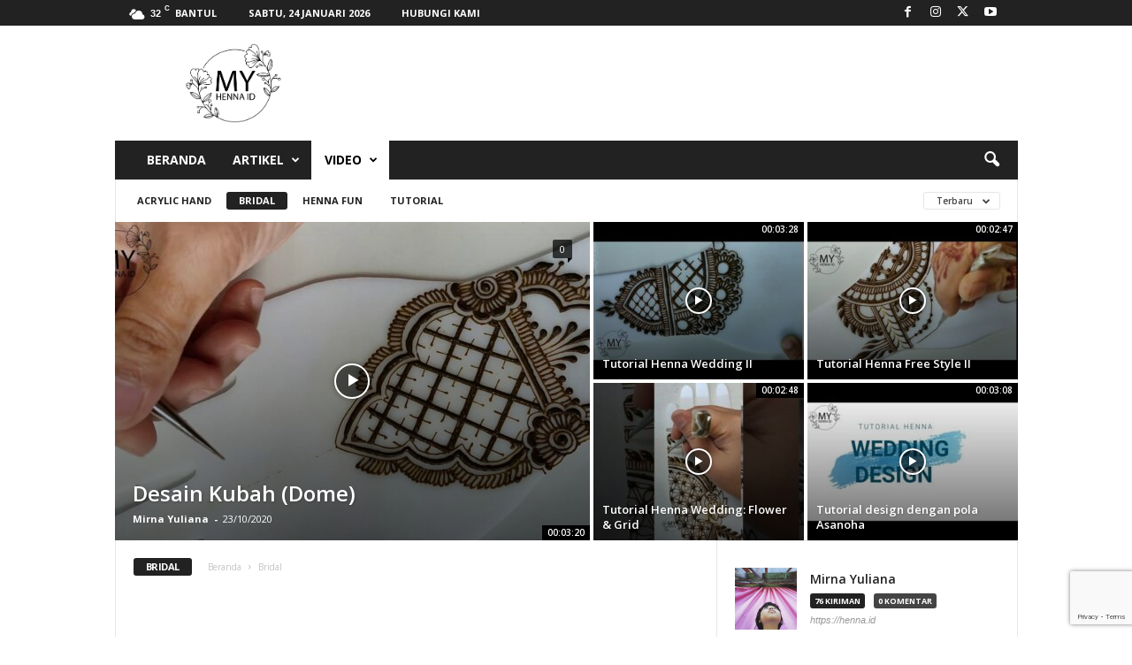

--- FILE ---
content_type: text/html; charset=UTF-8
request_url: https://henna.id/category/video/bridal/
body_size: 19755
content:
<!doctype html >
<!--[if IE 8]>    <html class="ie8" lang="id"> <![endif]-->
<!--[if IE 9]>    <html class="ie9" lang="id"> <![endif]-->
<!--[if gt IE 8]><!--> <html lang="id"> <!--<![endif]-->
<head>
    <title>Bridal | HENNA.ID by Mirna Yuliana</title>
    <meta charset="UTF-8" />
    <meta name="viewport" content="width=device-width, initial-scale=1.0">
    <link rel="pingback" href="https://henna.id/xmlrpc.php" />
    <link rel="icon" type="image/png" href="https://henna.id/wp-content/uploads/2021/04/myhennaid-favicon.png"><link rel="apple-touch-icon" sizes="76x76" href="https://henna.id/wp-content/uploads/2021/02/my-henna-id-fix-1024x1024.png"/><link rel="apple-touch-icon" sizes="120x120" href="https://henna.id/wp-content/uploads/2021/02/my-henna-id-fix-1024x1024.png"/><link rel="apple-touch-icon" sizes="152x152" href="https://henna.id/wp-content/uploads/2021/02/my-henna-id-fix-1024x1024.png"/><link rel="apple-touch-icon" sizes="114x114" href="https://henna.id/wp-content/uploads/2021/02/my-henna-id-fix-1024x1024.png"/><link rel="apple-touch-icon" sizes="144x144" href="https://henna.id/wp-content/uploads/2021/02/my-henna-id-fix-1024x1024.png"/><meta name="robots" content="index, follow, max-snippet:-1, max-image-preview:large, max-video-preview:-1">
<link rel="canonical" href="https://henna.id/category/video/bridal/">
<meta property="og:url" content="https://henna.id/category/video/bridal/">
<meta property="og:site_name" content="HENNA.ID by Mirna Yuliana">
<meta property="og:locale" content="id_ID">
<meta property="og:type" content="object">
<meta property="og:title" content="Bridal  - HENNA.ID by Mirna Yuliana">
<meta property="fb:pages" content="">
<meta property="fb:admins" content="">
<meta property="fb:app_id" content="">
<meta name="twitter:card" content="summary">
<meta name="twitter:site" content="@myhennaid">
<meta name="twitter:creator" content="@myhennaid">
<meta name="twitter:title" content="Bridal  - HENNA.ID by Mirna Yuliana">
<link rel='dns-prefetch' href='//www.googletagmanager.com' />
<link rel='dns-prefetch' href='//fonts.googleapis.com' />
<link rel='dns-prefetch' href='//pagead2.googlesyndication.com' />
<link rel="alternate" type="application/rss+xml" title="HENNA.ID by Mirna Yuliana &raquo; Feed" href="https://henna.id/feed/" />
<link rel="alternate" type="application/rss+xml" title="HENNA.ID by Mirna Yuliana &raquo; Umpan Komentar" href="https://henna.id/comments/feed/" />
<link rel="alternate" type="application/rss+xml" title="HENNA.ID by Mirna Yuliana &raquo; Bridal Umpan Kategori" href="https://henna.id/category/video/bridal/feed/" />
<style id='wp-img-auto-sizes-contain-inline-css' type='text/css'>
img:is([sizes=auto i],[sizes^="auto," i]){contain-intrinsic-size:3000px 1500px}
/*# sourceURL=wp-img-auto-sizes-contain-inline-css */
</style>

<style id='wp-emoji-styles-inline-css' type='text/css'>

	img.wp-smiley, img.emoji {
		display: inline !important;
		border: none !important;
		box-shadow: none !important;
		height: 1em !important;
		width: 1em !important;
		margin: 0 0.07em !important;
		vertical-align: -0.1em !important;
		background: none !important;
		padding: 0 !important;
	}
/*# sourceURL=wp-emoji-styles-inline-css */
</style>
<style id='classic-theme-styles-inline-css' type='text/css'>
/*! This file is auto-generated */
.wp-block-button__link{color:#fff;background-color:#32373c;border-radius:9999px;box-shadow:none;text-decoration:none;padding:calc(.667em + 2px) calc(1.333em + 2px);font-size:1.125em}.wp-block-file__button{background:#32373c;color:#fff;text-decoration:none}
/*# sourceURL=/wp-includes/css/classic-themes.min.css */
</style>
<link rel='stylesheet' id='contact-form-7-css' href='https://henna.id/wp-content/plugins/contact-form-7/includes/css/styles.css?ver=6.1.3' type='text/css' media='all' />
<link rel='stylesheet' id='google-fonts-style-css' href='https://fonts.googleapis.com/css?family=Open+Sans%3A400%2C600%2C700%7CRoboto+Condensed%3A400%2C500%2C700&#038;display=swap&#038;ver=5.4.3.4' type='text/css' media='all' />
<link rel='stylesheet' id='td-theme-css' href='https://henna.id/wp-content/themes/Newsmag/style.css?ver=5.4.3.4' type='text/css' media='all' />
<style id='td-theme-inline-css' type='text/css'>
    
        /* custom css - generated by TagDiv Composer */
        @media (max-width: 767px) {
            .td-header-desktop-wrap {
                display: none;
            }
        }
        @media (min-width: 767px) {
            .td-header-mobile-wrap {
                display: none;
            }
        }
    
	
/*# sourceURL=td-theme-inline-css */
</style>
<link rel='stylesheet' id='td-legacy-framework-front-style-css' href='https://henna.id/wp-content/plugins/td-composer/legacy/Newsmag/assets/css/td_legacy_main.css?ver=02f7892c77f8d92ff3a6477b3d96dee8' type='text/css' media='all' />
<script type="text/javascript" src="https://henna.id/wp-includes/js/jquery/jquery.min.js?ver=3.7.1" id="jquery-core-js"></script>
<script type="text/javascript" src="https://henna.id/wp-includes/js/jquery/jquery-migrate.min.js?ver=3.4.1" id="jquery-migrate-js"></script>

<!-- Potongan tag Google (gtag.js) ditambahkan oleh Site Kit -->
<!-- Snippet Google Analytics telah ditambahkan oleh Site Kit -->
<script type="text/javascript" src="https://www.googletagmanager.com/gtag/js?id=G-2HWB8T1ZEM" id="google_gtagjs-js" async></script>
<script type="text/javascript" id="google_gtagjs-js-after">
/* <![CDATA[ */
window.dataLayer = window.dataLayer || [];function gtag(){dataLayer.push(arguments);}
gtag("set","linker",{"domains":["henna.id"]});
gtag("js", new Date());
gtag("set", "developer_id.dZTNiMT", true);
gtag("config", "G-2HWB8T1ZEM");
//# sourceURL=google_gtagjs-js-after
/* ]]> */
</script>
<link rel="https://api.w.org/" href="https://henna.id/wp-json/" /><link rel="alternate" title="JSON" type="application/json" href="https://henna.id/wp-json/wp/v2/categories/27" /><link rel="EditURI" type="application/rsd+xml" title="RSD" href="https://henna.id/xmlrpc.php?rsd" />
<meta name="generator" content="WordPress 6.9" />
<meta name="generator" content="Site Kit by Google 1.170.0" />
<!-- Meta tag Google AdSense ditambahkan oleh Site Kit -->
<meta name="google-adsense-platform-account" content="ca-host-pub-2644536267352236">
<meta name="google-adsense-platform-domain" content="sitekit.withgoogle.com">
<!-- Akhir tag meta Google AdSense yang ditambahkan oleh Site Kit -->

<!-- Snippet Google AdSense telah ditambahkan oleh Site Kit -->
<script type="text/javascript" async="async" src="https://pagead2.googlesyndication.com/pagead/js/adsbygoogle.js?client=ca-pub-2261615731314567&amp;host=ca-host-pub-2644536267352236" crossorigin="anonymous"></script>

<!-- Snippet Google AdSense penutup telah ditambahkan oleh Site Kit -->

<!-- JS generated by theme -->

<script type="text/javascript" id="td-generated-header-js">
    
    

	    var tdBlocksArray = []; //here we store all the items for the current page

	    // td_block class - each ajax block uses a object of this class for requests
	    function tdBlock() {
		    this.id = '';
		    this.block_type = 1; //block type id (1-234 etc)
		    this.atts = '';
		    this.td_column_number = '';
		    this.td_current_page = 1; //
		    this.post_count = 0; //from wp
		    this.found_posts = 0; //from wp
		    this.max_num_pages = 0; //from wp
		    this.td_filter_value = ''; //current live filter value
		    this.is_ajax_running = false;
		    this.td_user_action = ''; // load more or infinite loader (used by the animation)
		    this.header_color = '';
		    this.ajax_pagination_infinite_stop = ''; //show load more at page x
	    }

        // td_js_generator - mini detector
        ( function () {
            var htmlTag = document.getElementsByTagName("html")[0];

	        if ( navigator.userAgent.indexOf("MSIE 10.0") > -1 ) {
                htmlTag.className += ' ie10';
            }

            if ( !!navigator.userAgent.match(/Trident.*rv\:11\./) ) {
                htmlTag.className += ' ie11';
            }

	        if ( navigator.userAgent.indexOf("Edge") > -1 ) {
                htmlTag.className += ' ieEdge';
            }

            if ( /(iPad|iPhone|iPod)/g.test(navigator.userAgent) ) {
                htmlTag.className += ' td-md-is-ios';
            }

            var user_agent = navigator.userAgent.toLowerCase();
            if ( user_agent.indexOf("android") > -1 ) {
                htmlTag.className += ' td-md-is-android';
            }

            if ( -1 !== navigator.userAgent.indexOf('Mac OS X')  ) {
                htmlTag.className += ' td-md-is-os-x';
            }

            if ( /chrom(e|ium)/.test(navigator.userAgent.toLowerCase()) ) {
               htmlTag.className += ' td-md-is-chrome';
            }

            if ( -1 !== navigator.userAgent.indexOf('Firefox') ) {
                htmlTag.className += ' td-md-is-firefox';
            }

            if ( -1 !== navigator.userAgent.indexOf('Safari') && -1 === navigator.userAgent.indexOf('Chrome') ) {
                htmlTag.className += ' td-md-is-safari';
            }

            if( -1 !== navigator.userAgent.indexOf('IEMobile') ){
                htmlTag.className += ' td-md-is-iemobile';
            }

        })();

        var tdLocalCache = {};

        ( function () {
            "use strict";

            tdLocalCache = {
                data: {},
                remove: function (resource_id) {
                    delete tdLocalCache.data[resource_id];
                },
                exist: function (resource_id) {
                    return tdLocalCache.data.hasOwnProperty(resource_id) && tdLocalCache.data[resource_id] !== null;
                },
                get: function (resource_id) {
                    return tdLocalCache.data[resource_id];
                },
                set: function (resource_id, cachedData) {
                    tdLocalCache.remove(resource_id);
                    tdLocalCache.data[resource_id] = cachedData;
                }
            };
        })();

    
    
var td_viewport_interval_list=[{"limitBottom":767,"sidebarWidth":251},{"limitBottom":1023,"sidebarWidth":339}];
var td_animation_stack_effect="type1";
var tds_animation_stack=true;
var td_animation_stack_specific_selectors=".entry-thumb, img[class*=\"wp-image-\"], a.td-sml-link-to-image > img";
var td_animation_stack_general_selectors=".td-animation-stack .entry-thumb, .post .entry-thumb, .post img[class*=\"wp-image-\"], .post a.td-sml-link-to-image > img, .td-animation-stack .td-lazy-img";
var tdc_is_installed="yes";
var tdc_domain_active=false;
var td_ajax_url="https:\/\/henna.id\/wp-admin\/admin-ajax.php?td_theme_name=Newsmag&v=5.4.3.4";
var td_get_template_directory_uri="https:\/\/henna.id\/wp-content\/plugins\/td-composer\/legacy\/common";
var tds_snap_menu="smart_snap_always";
var tds_logo_on_sticky="show_header_logo";
var tds_header_style="3";
var td_please_wait="Mohon tunggu\u2026";
var td_email_user_pass_incorrect="Pengguna dan password salah!";
var td_email_user_incorrect="Email atau nama pengguna salah!";
var td_email_incorrect="Email tidak benar!";
var td_user_incorrect="Username incorrect!";
var td_email_user_empty="Email or username empty!";
var td_pass_empty="Pass empty!";
var td_pass_pattern_incorrect="Invalid Pass Pattern!";
var td_retype_pass_incorrect="Retyped Pass incorrect!";
var tds_more_articles_on_post_enable="";
var tds_more_articles_on_post_time_to_wait="";
var tds_more_articles_on_post_pages_distance_from_top=0;
var tds_captcha="";
var tds_theme_color_site_wide="#4db2ec";
var tds_smart_sidebar="";
var tdThemeName="Newsmag";
var tdThemeNameWl="Newsmag";
var td_magnific_popup_translation_tPrev="Sebelumnya (tombol panah kiri)";
var td_magnific_popup_translation_tNext="Berikutnya (tombol panah kanan)";
var td_magnific_popup_translation_tCounter="%curr% dari %total%";
var td_magnific_popup_translation_ajax_tError="Isi dari %url% tidak dapat dimuat.";
var td_magnific_popup_translation_image_tError="Gambar #%curr% tidak dapat dimuat.";
var tdBlockNonce="75d3b28df8";
var tdMobileMenu="enabled";
var tdMobileSearch="enabled";
var tdDateNamesI18n={"month_names":["Januari","Februari","Maret","April","Mei","Juni","Juli","Agustus","September","Oktober","November","Desember"],"month_names_short":["Jan","Feb","Mar","Apr","Mei","Jun","Jul","Agu","Sep","Okt","Nov","Des"],"day_names":["Minggu","Senin","Selasa","Rabu","Kamis","Jumat","Sabtu"],"day_names_short":["Ming","Sen","Sel","Rab","Kam","Jum","Sab"]};
var td_deploy_mode="deploy";
var td_ad_background_click_link="";
var td_ad_background_click_target="_blank";
</script>


<!-- Header style compiled by theme -->

<style>
/* custom css - generated by TagDiv Composer */
    
.td-pb-row [class*="td-pb-span"],
    .td-pb-border-top,
    .page-template-page-title-sidebar-php .td-page-content > .wpb_row:first-child,
    .td-post-sharing,
    .td-post-content,
    .td-post-next-prev,
    .author-box-wrap,
    .td-comments-title-wrap,
    .comment-list,
    .comment-respond,
    .td-post-template-5 header,
    .td-container,
    .wpb_content_element,
    .wpb_column,
    .wpb_row,
    .white-menu .td-header-container .td-header-main-menu,
    .td-post-template-1 .td-post-content,
    .td-post-template-4 .td-post-sharing-top,
    .td-header-style-6 .td-header-header .td-make-full,
    #disqus_thread,
    .page-template-page-pagebuilder-title-php .td-page-content > .wpb_row:first-child,
    .td-footer-container:before {
        border-color: #e6e6e6;
    }
    .td-top-border {
        border-color: #e6e6e6 !important;
    }
    .td-container-border:after,
    .td-next-prev-separator,
    .td-container .td-pb-row .wpb_column:before,
    .td-container-border:before,
    .td-main-content:before,
    .td-main-sidebar:before,
    .td-pb-row .td-pb-span4:nth-of-type(3):after,
    .td-pb-row .td-pb-span4:nth-last-of-type(3):after {
    	background-color: #e6e6e6;
    }
    @media (max-width: 767px) {
    	.white-menu .td-header-main-menu {
      		border-color: #e6e6e6;
      	}
    }



    
    .td-menu-background:before,
    .td-search-background:before {
        background: rgba(0,0,0,0.5);
        background: -moz-linear-gradient(top, rgba(0,0,0,0.5) 0%, rgba(0,0,0,0.6) 100%);
        background: -webkit-gradient(left top, left bottom, color-stop(0%, rgba(0,0,0,0.5)), color-stop(100%, rgba(0,0,0,0.6)));
        background: -webkit-linear-gradient(top, rgba(0,0,0,0.5) 0%, rgba(0,0,0,0.6) 100%);
        background: -o-linear-gradient(top, rgba(0,0,0,0.5) 0%, @mobileu_gradient_two_mob 100%);
        background: -ms-linear-gradient(top, rgba(0,0,0,0.5) 0%, rgba(0,0,0,0.6) 100%);
        background: linear-gradient(to bottom, rgba(0,0,0,0.5) 0%, rgba(0,0,0,0.6) 100%);
        filter: progid:DXImageTransform.Microsoft.gradient( startColorstr='rgba(0,0,0,0.5)', endColorstr='rgba(0,0,0,0.6)', GradientType=0 );
    }

    
    .td-menu-background:after,
    .td-search-background:after {
        background-image: url('https://henna.id/wp-content/uploads/2021/02/cropped-my-henna-id-fix.png');
    }

    
    .td-menu-background:after,
    .td-search-background:after {
        background-position: center center;
    }


    
    .white-popup-block:before {
        background-image: url('https://henna.id/wp-content/uploads/2021/02/my-henna-id-fix-1024x1024.png');
    }

    
    .td-footer-container::before {
        background-image: url('https://henna.id/wp-content/uploads/2021/03/MYHENNAID-LOGO-2700-900.png');
    }

    
    .td-footer-container::before {
        background-size: 100% auto;
    }

    
    .td-footer-container::before {
        opacity: 0.4;
    }
</style>

<script data-ad-client="ca-pub-2261615731314567" async src="https://pagead2.googlesyndication.com/pagead/js/adsbygoogle.js"></script>

<script async custom-element="amp-auto-ads"
        src="https://cdn.ampproject.org/v0/amp-auto-ads-0.1.js">
</script>


<script type="application/ld+json">
    {
        "@context": "https://schema.org",
        "@type": "BreadcrumbList",
        "itemListElement": [
            {
                "@type": "ListItem",
                "position": 1,
                "item": {
                    "@type": "WebSite",
                    "@id": "https://henna.id/",
                    "name": "Beranda"
                }
            },
            {
                "@type": "ListItem",
                "position": 2,
                    "item": {
                    "@type": "WebPage",
                    "@id": "https://henna.id/category/video/bridal/",
                    "name": "Bridal"
                }
            }    
        ]
    }
</script>
<link rel="icon" href="https://henna.id/wp-content/uploads/2021/03/cropped-my-henna-id-fix-1-32x32.jpg" sizes="32x32" />
<link rel="icon" href="https://henna.id/wp-content/uploads/2021/03/cropped-my-henna-id-fix-1-192x192.jpg" sizes="192x192" />
<link rel="apple-touch-icon" href="https://henna.id/wp-content/uploads/2021/03/cropped-my-henna-id-fix-1-180x180.jpg" />
<meta name="msapplication-TileImage" content="https://henna.id/wp-content/uploads/2021/03/cropped-my-henna-id-fix-1-270x270.jpg" />

<script async src='https://www.googletagmanager.com/gtag/js?id=G-2HWB8T1ZEM'></script><script>
window.dataLayer = window.dataLayer || [];
function gtag(){dataLayer.push(arguments);}gtag('js', new Date());
gtag('set', 'cookie_domain', 'auto');
gtag('set', 'cookie_flags', 'SameSite=None;Secure');

 gtag('config', 'G-2HWB8T1ZEM' , {});

</script>

<!-- Facebook Pixel Code -->
<script>
!function(f,b,e,v,n,t,s)
{if(f.fbq)return;n=f.fbq=function(){n.callMethod?
n.callMethod.apply(n,arguments):n.queue.push(arguments)};
if(!f._fbq)f._fbq=n;n.push=n;n.loaded=!0;n.version='2.0';
n.queue=[];t=b.createElement(e);t.async=!0;
t.src=v;s=b.getElementsByTagName(e)[0];
s.parentNode.insertBefore(t,s)}(window, document,'script',
'https://connect.facebook.net/en_US/fbevents.js');
fbq('init', '2528267710802384');
fbq('track', 'PageView');
</script>
<noscript><img height="1" width="1" style="display:none"
src="https://www.facebook.com/tr?id=2528267710802384&ev=PageView&noscript=1"
/></noscript>
<!-- End Facebook Pixel Code -->	<style id="tdw-css-placeholder">/* custom css - generated by TagDiv Composer */
</style><style id='global-styles-inline-css' type='text/css'>
:root{--wp--preset--aspect-ratio--square: 1;--wp--preset--aspect-ratio--4-3: 4/3;--wp--preset--aspect-ratio--3-4: 3/4;--wp--preset--aspect-ratio--3-2: 3/2;--wp--preset--aspect-ratio--2-3: 2/3;--wp--preset--aspect-ratio--16-9: 16/9;--wp--preset--aspect-ratio--9-16: 9/16;--wp--preset--color--black: #000000;--wp--preset--color--cyan-bluish-gray: #abb8c3;--wp--preset--color--white: #ffffff;--wp--preset--color--pale-pink: #f78da7;--wp--preset--color--vivid-red: #cf2e2e;--wp--preset--color--luminous-vivid-orange: #ff6900;--wp--preset--color--luminous-vivid-amber: #fcb900;--wp--preset--color--light-green-cyan: #7bdcb5;--wp--preset--color--vivid-green-cyan: #00d084;--wp--preset--color--pale-cyan-blue: #8ed1fc;--wp--preset--color--vivid-cyan-blue: #0693e3;--wp--preset--color--vivid-purple: #9b51e0;--wp--preset--gradient--vivid-cyan-blue-to-vivid-purple: linear-gradient(135deg,rgb(6,147,227) 0%,rgb(155,81,224) 100%);--wp--preset--gradient--light-green-cyan-to-vivid-green-cyan: linear-gradient(135deg,rgb(122,220,180) 0%,rgb(0,208,130) 100%);--wp--preset--gradient--luminous-vivid-amber-to-luminous-vivid-orange: linear-gradient(135deg,rgb(252,185,0) 0%,rgb(255,105,0) 100%);--wp--preset--gradient--luminous-vivid-orange-to-vivid-red: linear-gradient(135deg,rgb(255,105,0) 0%,rgb(207,46,46) 100%);--wp--preset--gradient--very-light-gray-to-cyan-bluish-gray: linear-gradient(135deg,rgb(238,238,238) 0%,rgb(169,184,195) 100%);--wp--preset--gradient--cool-to-warm-spectrum: linear-gradient(135deg,rgb(74,234,220) 0%,rgb(151,120,209) 20%,rgb(207,42,186) 40%,rgb(238,44,130) 60%,rgb(251,105,98) 80%,rgb(254,248,76) 100%);--wp--preset--gradient--blush-light-purple: linear-gradient(135deg,rgb(255,206,236) 0%,rgb(152,150,240) 100%);--wp--preset--gradient--blush-bordeaux: linear-gradient(135deg,rgb(254,205,165) 0%,rgb(254,45,45) 50%,rgb(107,0,62) 100%);--wp--preset--gradient--luminous-dusk: linear-gradient(135deg,rgb(255,203,112) 0%,rgb(199,81,192) 50%,rgb(65,88,208) 100%);--wp--preset--gradient--pale-ocean: linear-gradient(135deg,rgb(255,245,203) 0%,rgb(182,227,212) 50%,rgb(51,167,181) 100%);--wp--preset--gradient--electric-grass: linear-gradient(135deg,rgb(202,248,128) 0%,rgb(113,206,126) 100%);--wp--preset--gradient--midnight: linear-gradient(135deg,rgb(2,3,129) 0%,rgb(40,116,252) 100%);--wp--preset--font-size--small: 10px;--wp--preset--font-size--medium: 20px;--wp--preset--font-size--large: 30px;--wp--preset--font-size--x-large: 42px;--wp--preset--font-size--regular: 14px;--wp--preset--font-size--larger: 48px;--wp--preset--spacing--20: 0.44rem;--wp--preset--spacing--30: 0.67rem;--wp--preset--spacing--40: 1rem;--wp--preset--spacing--50: 1.5rem;--wp--preset--spacing--60: 2.25rem;--wp--preset--spacing--70: 3.38rem;--wp--preset--spacing--80: 5.06rem;--wp--preset--shadow--natural: 6px 6px 9px rgba(0, 0, 0, 0.2);--wp--preset--shadow--deep: 12px 12px 50px rgba(0, 0, 0, 0.4);--wp--preset--shadow--sharp: 6px 6px 0px rgba(0, 0, 0, 0.2);--wp--preset--shadow--outlined: 6px 6px 0px -3px rgb(255, 255, 255), 6px 6px rgb(0, 0, 0);--wp--preset--shadow--crisp: 6px 6px 0px rgb(0, 0, 0);}:where(.is-layout-flex){gap: 0.5em;}:where(.is-layout-grid){gap: 0.5em;}body .is-layout-flex{display: flex;}.is-layout-flex{flex-wrap: wrap;align-items: center;}.is-layout-flex > :is(*, div){margin: 0;}body .is-layout-grid{display: grid;}.is-layout-grid > :is(*, div){margin: 0;}:where(.wp-block-columns.is-layout-flex){gap: 2em;}:where(.wp-block-columns.is-layout-grid){gap: 2em;}:where(.wp-block-post-template.is-layout-flex){gap: 1.25em;}:where(.wp-block-post-template.is-layout-grid){gap: 1.25em;}.has-black-color{color: var(--wp--preset--color--black) !important;}.has-cyan-bluish-gray-color{color: var(--wp--preset--color--cyan-bluish-gray) !important;}.has-white-color{color: var(--wp--preset--color--white) !important;}.has-pale-pink-color{color: var(--wp--preset--color--pale-pink) !important;}.has-vivid-red-color{color: var(--wp--preset--color--vivid-red) !important;}.has-luminous-vivid-orange-color{color: var(--wp--preset--color--luminous-vivid-orange) !important;}.has-luminous-vivid-amber-color{color: var(--wp--preset--color--luminous-vivid-amber) !important;}.has-light-green-cyan-color{color: var(--wp--preset--color--light-green-cyan) !important;}.has-vivid-green-cyan-color{color: var(--wp--preset--color--vivid-green-cyan) !important;}.has-pale-cyan-blue-color{color: var(--wp--preset--color--pale-cyan-blue) !important;}.has-vivid-cyan-blue-color{color: var(--wp--preset--color--vivid-cyan-blue) !important;}.has-vivid-purple-color{color: var(--wp--preset--color--vivid-purple) !important;}.has-black-background-color{background-color: var(--wp--preset--color--black) !important;}.has-cyan-bluish-gray-background-color{background-color: var(--wp--preset--color--cyan-bluish-gray) !important;}.has-white-background-color{background-color: var(--wp--preset--color--white) !important;}.has-pale-pink-background-color{background-color: var(--wp--preset--color--pale-pink) !important;}.has-vivid-red-background-color{background-color: var(--wp--preset--color--vivid-red) !important;}.has-luminous-vivid-orange-background-color{background-color: var(--wp--preset--color--luminous-vivid-orange) !important;}.has-luminous-vivid-amber-background-color{background-color: var(--wp--preset--color--luminous-vivid-amber) !important;}.has-light-green-cyan-background-color{background-color: var(--wp--preset--color--light-green-cyan) !important;}.has-vivid-green-cyan-background-color{background-color: var(--wp--preset--color--vivid-green-cyan) !important;}.has-pale-cyan-blue-background-color{background-color: var(--wp--preset--color--pale-cyan-blue) !important;}.has-vivid-cyan-blue-background-color{background-color: var(--wp--preset--color--vivid-cyan-blue) !important;}.has-vivid-purple-background-color{background-color: var(--wp--preset--color--vivid-purple) !important;}.has-black-border-color{border-color: var(--wp--preset--color--black) !important;}.has-cyan-bluish-gray-border-color{border-color: var(--wp--preset--color--cyan-bluish-gray) !important;}.has-white-border-color{border-color: var(--wp--preset--color--white) !important;}.has-pale-pink-border-color{border-color: var(--wp--preset--color--pale-pink) !important;}.has-vivid-red-border-color{border-color: var(--wp--preset--color--vivid-red) !important;}.has-luminous-vivid-orange-border-color{border-color: var(--wp--preset--color--luminous-vivid-orange) !important;}.has-luminous-vivid-amber-border-color{border-color: var(--wp--preset--color--luminous-vivid-amber) !important;}.has-light-green-cyan-border-color{border-color: var(--wp--preset--color--light-green-cyan) !important;}.has-vivid-green-cyan-border-color{border-color: var(--wp--preset--color--vivid-green-cyan) !important;}.has-pale-cyan-blue-border-color{border-color: var(--wp--preset--color--pale-cyan-blue) !important;}.has-vivid-cyan-blue-border-color{border-color: var(--wp--preset--color--vivid-cyan-blue) !important;}.has-vivid-purple-border-color{border-color: var(--wp--preset--color--vivid-purple) !important;}.has-vivid-cyan-blue-to-vivid-purple-gradient-background{background: var(--wp--preset--gradient--vivid-cyan-blue-to-vivid-purple) !important;}.has-light-green-cyan-to-vivid-green-cyan-gradient-background{background: var(--wp--preset--gradient--light-green-cyan-to-vivid-green-cyan) !important;}.has-luminous-vivid-amber-to-luminous-vivid-orange-gradient-background{background: var(--wp--preset--gradient--luminous-vivid-amber-to-luminous-vivid-orange) !important;}.has-luminous-vivid-orange-to-vivid-red-gradient-background{background: var(--wp--preset--gradient--luminous-vivid-orange-to-vivid-red) !important;}.has-very-light-gray-to-cyan-bluish-gray-gradient-background{background: var(--wp--preset--gradient--very-light-gray-to-cyan-bluish-gray) !important;}.has-cool-to-warm-spectrum-gradient-background{background: var(--wp--preset--gradient--cool-to-warm-spectrum) !important;}.has-blush-light-purple-gradient-background{background: var(--wp--preset--gradient--blush-light-purple) !important;}.has-blush-bordeaux-gradient-background{background: var(--wp--preset--gradient--blush-bordeaux) !important;}.has-luminous-dusk-gradient-background{background: var(--wp--preset--gradient--luminous-dusk) !important;}.has-pale-ocean-gradient-background{background: var(--wp--preset--gradient--pale-ocean) !important;}.has-electric-grass-gradient-background{background: var(--wp--preset--gradient--electric-grass) !important;}.has-midnight-gradient-background{background: var(--wp--preset--gradient--midnight) !important;}.has-small-font-size{font-size: var(--wp--preset--font-size--small) !important;}.has-medium-font-size{font-size: var(--wp--preset--font-size--medium) !important;}.has-large-font-size{font-size: var(--wp--preset--font-size--large) !important;}.has-x-large-font-size{font-size: var(--wp--preset--font-size--x-large) !important;}
/*# sourceURL=global-styles-inline-css */
</style>
</head>

<body class="archive category category-bridal category-27 wp-theme-Newsmag global-block-template-1 td_category_template_1 td_category_top_posts_style_1 td-animation-stack-type1 td-full-layout" itemscope="itemscope" itemtype="https://schema.org/WebPage">

        <div class="td-scroll-up  td-hide-scroll-up-on-mob"  style="display:none;"><i class="td-icon-menu-up"></i></div>

    
    <div class="td-menu-background"></div>
<div id="td-mobile-nav">
    <div class="td-mobile-container">
        <!-- mobile menu top section -->
        <div class="td-menu-socials-wrap">
            <!-- socials -->
            <div class="td-menu-socials">
                
        <span class="td-social-icon-wrap">
            <a target="_blank" href="https://www.facebook.com/my.henna.id" title="Facebook">
                <i class="td-icon-font td-icon-facebook"></i>
                <span style="display: none">Facebook</span>
            </a>
        </span>
        <span class="td-social-icon-wrap">
            <a target="_blank" href="https://www.instagram.com/my.henna.id" title="Instagram">
                <i class="td-icon-font td-icon-instagram"></i>
                <span style="display: none">Instagram</span>
            </a>
        </span>
        <span class="td-social-icon-wrap">
            <a target="_blank" href="https://twitter.com/myhennaid" title="Twitter">
                <i class="td-icon-font td-icon-twitter"></i>
                <span style="display: none">Twitter</span>
            </a>
        </span>
        <span class="td-social-icon-wrap">
            <a target="_blank" href="https://www.youtube.com/channel/UCLMbUrMHk9Eo0VvlHtSw2ZQ" title="Youtube">
                <i class="td-icon-font td-icon-youtube"></i>
                <span style="display: none">Youtube</span>
            </a>
        </span>            </div>
            <!-- close button -->
            <div class="td-mobile-close">
                <span><i class="td-icon-close-mobile"></i></span>
            </div>
        </div>

        <!-- login section -->
        
        <!-- menu section -->
        <div class="td-mobile-content">
            <div class="menu-menu-header-container"><ul id="menu-menu-header" class="td-mobile-main-menu"><li id="menu-item-173" class="menu-item menu-item-type-custom menu-item-object-custom menu-item-home menu-item-first menu-item-173"><a href="https://henna.id/">Beranda</a></li>
<li id="menu-item-513" class="menu-item menu-item-type-taxonomy menu-item-object-category menu-item-has-children menu-item-513"><a href="https://henna.id/category/artikel/">Artikel<i class="td-icon-menu-right td-element-after"></i></a>
<ul class="sub-menu">
	<li id="menu-item-0" class="menu-item-0"><a href="https://henna.id/category/artikel/cerita-henna/">Cerita Henna</a></li>
	<li class="menu-item-0"><a href="https://henna.id/category/artikel/henna-quote/">Henna Quote</a></li>
	<li class="menu-item-0"><a href="https://henna.id/category/artikel/julehas-corner/">Juleha&#8217;s Corner</a></li>
	<li class="menu-item-0"><a href="https://henna.id/category/artikel/pengumuman/">Pengumuman</a></li>
	<li class="menu-item-0"><a href="https://henna.id/category/artikel/profil-seniman-henna/">Profil Seniman Henna</a></li>
</ul>
</li>
<li id="menu-item-515" class="menu-item menu-item-type-taxonomy menu-item-object-category current-category-ancestor menu-item-has-children menu-item-515"><a href="https://henna.id/category/video/">Video<i class="td-icon-menu-right td-element-after"></i></a>
<ul class="sub-menu">
	<li class="menu-item-0"><a href="https://henna.id/category/video/acrylic-hand/">Acrylic Hand</a></li>
	<li class="menu-item-0"><a href="https://henna.id/category/video/bridal/">Bridal</a></li>
	<li class="menu-item-0"><a href="https://henna.id/category/video/henna-fun/">Henna Fun</a></li>
	<li class="menu-item-0"><a href="https://henna.id/category/video/tutorial/">Tutorial</a></li>
</ul>
</li>
</ul></div>        </div>
    </div>

    <!-- register/login section -->
    </div>    <div class="td-search-background"></div>
<div class="td-search-wrap-mob">
	<div class="td-drop-down-search">
		<form method="get" class="td-search-form" action="https://henna.id/">
			<!-- close button -->
			<div class="td-search-close">
				<span><i class="td-icon-close-mobile"></i></span>
			</div>
			<div role="search" class="td-search-input">
				<span>Cari</span>
				<input id="td-header-search-mob" type="text" value="" name="s" autocomplete="off" />
			</div>
		</form>
		<div id="td-aj-search-mob"></div>
	</div>
</div>

    <div id="td-outer-wrap">
    
        <div class="td-outer-container">
        
            <!--
Header style 3
-->
<div class="td-header-wrap td-header-style-3">
    <div class="td-top-menu-full">
        <div class="td-header-row td-header-top-menu td-make-full">
            
    <div class="td-top-bar-container top-bar-style-1">
        <div class="td-header-sp-top-menu">

    <!-- td weather source: cache -->		<div class="td-weather-top-widget" id="td_top_weather_uid">
			<i class="td-icons broken-clouds-d"></i>
			<div class="td-weather-now" data-block-uid="td_top_weather_uid">
				<span class="td-big-degrees">32</span>
				<span class="td-weather-unit">C</span>
			</div>
			<div class="td-weather-header">
				<div class="td-weather-city">Bantul</div>
			</div>
		</div>
		        <div class="td_data_time">
            <div >

                Sabtu, 24 Januari 2026
            </div>
        </div>
    <div class="menu-top-container"><ul id="menu-top-menu" class="top-header-menu"><li id="menu-item-36" class="menu-item menu-item-type-post_type menu-item-object-page menu-item-first td-menu-item td-normal-menu menu-item-36"><a href="https://henna.id/hubungi-kami/">Hubungi Kami</a></li>
</ul></div></div>            <div class="td-header-sp-top-widget">
        
        <span class="td-social-icon-wrap">
            <a target="_blank" href="https://www.facebook.com/my.henna.id" title="Facebook">
                <i class="td-icon-font td-icon-facebook"></i>
                <span style="display: none">Facebook</span>
            </a>
        </span>
        <span class="td-social-icon-wrap">
            <a target="_blank" href="https://www.instagram.com/my.henna.id" title="Instagram">
                <i class="td-icon-font td-icon-instagram"></i>
                <span style="display: none">Instagram</span>
            </a>
        </span>
        <span class="td-social-icon-wrap">
            <a target="_blank" href="https://twitter.com/myhennaid" title="Twitter">
                <i class="td-icon-font td-icon-twitter"></i>
                <span style="display: none">Twitter</span>
            </a>
        </span>
        <span class="td-social-icon-wrap">
            <a target="_blank" href="https://www.youtube.com/channel/UCLMbUrMHk9Eo0VvlHtSw2ZQ" title="Youtube">
                <i class="td-icon-font td-icon-youtube"></i>
                <span style="display: none">Youtube</span>
            </a>
        </span>    </div>
        </div>

        </div>
    </div>

    <div class="td-header-container">
        <div class="td-header-row td-header-header">
            <div class="td-header-sp-logo">
                        <a class="td-main-logo" href="https://henna.id/">
            <img class="td-retina-data" data-retina="https://henna.id/wp-content/uploads/2021/03/MYHENNAID-LOGO-2700-900.png" src="https://henna.id/wp-content/uploads/2021/03/MYHENNAID-LOGO-2700-900.png" alt="Logo HENNA.ID by Mirna Yuliana" title="Logo HENNA.ID by Mirna Yuliana"  width="2700" height="900"/>
            <span class="td-visual-hidden">HENNA.ID by Mirna Yuliana</span>
        </a>
                </div>
            <div class="td-header-sp-rec">
                
<div class="td-header-ad-wrap  td-ad-m td-ad-tp td-ad-p">
    
 <!-- A generated by theme --> 

<script async src="//pagead2.googlesyndication.com/pagead/js/adsbygoogle.js"></script><div class="td-g-rec td-g-rec-id-header tdi_1 td_block_template_1">
<script type="text/javascript">
var td_screen_width = document.body.clientWidth;
window.addEventListener("load", function(){            
	            var placeAdEl = document.getElementById("td-ad-placeholder");
			    if ( null !== placeAdEl && td_screen_width >= 1024 ) {
			        
			        /* large monitors */
			        var adEl = document.createElement("ins");
		            placeAdEl.replaceWith(adEl);	
		            adEl.setAttribute("class", "adsbygoogle");
		            adEl.setAttribute("style", "display:inline-block;width:728px;height:90px");	            		                
		            adEl.setAttribute("data-ad-client", "ca-pub-2261615731314567");
		            adEl.setAttribute("data-ad-slot", "7234237350");	            
			        (adsbygoogle = window.adsbygoogle || []).push({});
			    }
			});window.addEventListener("load", function(){            
	            var placeAdEl = document.getElementById("td-ad-placeholder");
			    if ( null !== placeAdEl && td_screen_width >= 768  && td_screen_width < 1024 ) {
			    
			        /* portrait tablets */
			        var adEl = document.createElement("ins");
		            placeAdEl.replaceWith(adEl);	
		            adEl.setAttribute("class", "adsbygoogle");
		            adEl.setAttribute("style", "display:inline-block;width:468px;height:60px");	            		                
		            adEl.setAttribute("data-ad-client", "ca-pub-2261615731314567");
		            adEl.setAttribute("data-ad-slot", "7234237350");	            
			        (adsbygoogle = window.adsbygoogle || []).push({});
			    }
			});window.addEventListener("load", function(){            
	            var placeAdEl = document.getElementById("td-ad-placeholder");
			    if ( null !== placeAdEl && td_screen_width < 768 ) {
			    
			        /* Phones */
			        var adEl = document.createElement("ins");
		            placeAdEl.replaceWith(adEl);	
		            adEl.setAttribute("class", "adsbygoogle");
		            adEl.setAttribute("style", "display:inline-block;width:320px;height:50px");	            		                
		            adEl.setAttribute("data-ad-client", "ca-pub-2261615731314567");
		            adEl.setAttribute("data-ad-slot", "7234237350");	            
			        (adsbygoogle = window.adsbygoogle || []).push({});
			    }
			});</script>
<noscript id="td-ad-placeholder"></noscript></div>

 <!-- end A --> 



</div>            </div>
        </div>

        <div class="td-header-menu-wrap">
            <div class="td-header-row td-header-main-menu">
                <div id="td-header-menu" role="navigation">
        <div id="td-top-mobile-toggle"><span><i class="td-icon-font td-icon-mobile"></i></span></div>
        <div class="td-main-menu-logo td-logo-in-header">
        	<a class="td-mobile-logo td-sticky-header" href="https://henna.id/">
		<img class="td-retina-data" data-retina="https://henna.id/wp-content/uploads/2021/02/my-henna-id-fix-300x300.png" src="https://henna.id/wp-content/uploads/2021/02/my-henna-id-fix-300x300.png" alt="Logo HENNA.ID by Mirna Yuliana" title="Logo HENNA.ID by Mirna Yuliana"  width="" height=""/>
	</a>
		<a class="td-header-logo td-sticky-header" href="https://henna.id/">
		<img class="td-retina-data" data-retina="https://henna.id/wp-content/uploads/2021/03/MYHENNAID-LOGO-2700-900.png" src="https://henna.id/wp-content/uploads/2021/03/MYHENNAID-LOGO-2700-900.png" alt="Logo HENNA.ID by Mirna Yuliana" title="Logo HENNA.ID by Mirna Yuliana"  width="" height=""/>
	</a>
	    </div>
    <div class="menu-menu-header-container"><ul id="menu-menu-header-1" class="sf-menu"><li class="menu-item menu-item-type-custom menu-item-object-custom menu-item-home menu-item-first td-menu-item td-normal-menu menu-item-173"><a href="https://henna.id/">Beranda</a></li>
<li class="menu-item menu-item-type-taxonomy menu-item-object-category td-menu-item td-mega-menu menu-item-513"><a href="https://henna.id/category/artikel/">Artikel</a>
<ul class="sub-menu">
	<li class="menu-item-0"><div class="td-container-border"><div class="td-mega-grid"><script>var block_tdi_2 = new tdBlock();
block_tdi_2.id = "tdi_2";
block_tdi_2.atts = '{"limit":"5","td_column_number":3,"ajax_pagination":"next_prev","category_id":"36","show_child_cat":5,"td_ajax_filter_type":"td_category_ids_filter","td_ajax_preloading":"","block_type":"td_block_mega_menu","block_template_id":"","header_color":"","ajax_pagination_infinite_stop":"","offset":"","td_filter_default_txt":"","td_ajax_filter_ids":"","el_class":"","color_preset":"","ajax_pagination_next_prev_swipe":"","border_top":"","css":"","tdc_css":"","class":"tdi_2","tdc_css_class":"tdi_2","tdc_css_class_style":"tdi_2_rand_style"}';
block_tdi_2.td_column_number = "3";
block_tdi_2.block_type = "td_block_mega_menu";
block_tdi_2.post_count = "5";
block_tdi_2.found_posts = "60";
block_tdi_2.header_color = "";
block_tdi_2.ajax_pagination_infinite_stop = "";
block_tdi_2.max_num_pages = "12";
tdBlocksArray.push(block_tdi_2);
</script><div class="td_block_wrap td_block_mega_menu tdi_2 td_with_ajax_pagination td-pb-border-top td_block_template_1"  data-td-block-uid="tdi_2" ><div id=tdi_2 class="td_block_inner"><div class="td-mega-row"><div class="td-mega-span">
        <div class="td_module_mega_menu td-animation-stack td_mod_mega_menu td-cpt-post">
            <div class="td-module-image">
                <div class="td-module-thumb"><a href="https://henna.id/profile-of-the-month-november-2021-profil-aw-henna/"  rel="bookmark" class="td-image-wrap " title="Profile of The Month November 2021 – Profil AW Henna" ><img class="entry-thumb" src="" alt="Bang AW" title="Profile of The Month November 2021 – Profil AW Henna" data-type="image_tag" data-img-url="https://henna.id/wp-content/uploads/2021/11/5540ba390be5ded483ecf7a79430323a31a1f20c_s2_n1-180x135.png"  width="180" height="135" /></a></div>                                            </div>

            <div class="item-details">
                <div class="entry-title td-module-title"><a href="https://henna.id/profile-of-the-month-november-2021-profil-aw-henna/"  rel="bookmark" title="Profile of The Month November 2021 – Profil AW Henna">Profile of The Month November 2021 – Profil AW Henna</a></div>            </div>
        </div>
        </div><div class="td-mega-span">
        <div class="td_module_mega_menu td-animation-stack td_mod_mega_menu td-cpt-post">
            <div class="td-module-image">
                <div class="td-module-thumb"><a href="https://henna.id/profile-of-the-month-oktober-2021-profil-anna-henna-purworejo/"  rel="bookmark" class="td-image-wrap " title="Profile of The Month Oktober 2021 – Profil Anna Henna Purworejo" ><img class="entry-thumb" src="" alt="" title="Profile of The Month Oktober 2021 – Profil Anna Henna Purworejo" data-type="image_tag" data-img-url="https://henna.id/wp-content/uploads/2021/10/AnnaHennaPurworejoFeatured-180x135.jpg"  width="180" height="135" /></a></div>                                            </div>

            <div class="item-details">
                <div class="entry-title td-module-title"><a href="https://henna.id/profile-of-the-month-oktober-2021-profil-anna-henna-purworejo/"  rel="bookmark" title="Profile of The Month Oktober 2021 – Profil Anna Henna Purworejo">Profile of The Month Oktober 2021 – Profil Anna Henna Purworejo</a></div>            </div>
        </div>
        </div><div class="td-mega-span">
        <div class="td_module_mega_menu td-animation-stack td_mod_mega_menu td-cpt-post">
            <div class="td-module-image">
                <div class="td-module-thumb"><a href="https://henna.id/profile-of-the-month-september-2021-profil-nadia-cavabia/"  rel="bookmark" class="td-image-wrap " title="Profile of The Month September 2021 – Profil Nadia Cavabia" ><img class="entry-thumb" src="" alt="" title="Profile of The Month September 2021 – Profil Nadia Cavabia" data-type="image_tag" data-img-url="https://henna.id/wp-content/uploads/2024/09/Nadia-Cavabia-Crop-180x135.jpg"  width="180" height="135" /></a></div>                                            </div>

            <div class="item-details">
                <div class="entry-title td-module-title"><a href="https://henna.id/profile-of-the-month-september-2021-profil-nadia-cavabia/"  rel="bookmark" title="Profile of The Month September 2021 – Profil Nadia Cavabia">Profile of The Month September 2021 – Profil Nadia Cavabia</a></div>            </div>
        </div>
        </div><div class="td-mega-span">
        <div class="td_module_mega_menu td-animation-stack td_mod_mega_menu td-cpt-post">
            <div class="td-module-image">
                <div class="td-module-thumb"><a href="https://henna.id/profile-of-the-month-agustus-2021-profil-ulie_ag/"  rel="bookmark" class="td-image-wrap " title="Profile of The Month Agustus 2021 – Profil Ulie_AG" ><img class="entry-thumb" src="" alt="Ulie AG" title="Profile of The Month Agustus 2021 – Profil Ulie_AG" data-type="image_tag" data-img-url="https://henna.id/wp-content/uploads/2021/08/ULIE-AG-Profile-Pic-FP-180x135.jpg"  width="180" height="135" /></a></div>                                            </div>

            <div class="item-details">
                <div class="entry-title td-module-title"><a href="https://henna.id/profile-of-the-month-agustus-2021-profil-ulie_ag/"  rel="bookmark" title="Profile of The Month Agustus 2021 – Profil Ulie_AG">Profile of The Month Agustus 2021 – Profil Ulie_AG</a></div>            </div>
        </div>
        </div><div class="td-mega-span">
        <div class="td_module_mega_menu td-animation-stack td_mod_mega_menu td-cpt-post">
            <div class="td-module-image">
                <div class="td-module-thumb"><a href="https://henna.id/profile-of-the-month-juli-2021-profil-rio-dirgantara/"  rel="bookmark" class="td-image-wrap " title="Profile of The Month Juli 2021 – Profil Rio Dirgantara" ><img class="entry-thumb" src="" alt="Rio Dirgantara" title="Profile of The Month Juli 2021 – Profil Rio Dirgantara" data-type="image_tag" data-img-url="https://henna.id/wp-content/uploads/2021/07/RioDFeaturedPic-scaled-e1625311585133-180x135.jpg"  width="180" height="135" /></a></div>                                            </div>

            <div class="item-details">
                <div class="entry-title td-module-title"><a href="https://henna.id/profile-of-the-month-juli-2021-profil-rio-dirgantara/"  rel="bookmark" title="Profile of The Month Juli 2021 – Profil Rio Dirgantara">Profile of The Month Juli 2021 – Profil Rio Dirgantara</a></div>            </div>
        </div>
        </div></div></div><div class="td_mega_menu_sub_cats"><div class="block-mega-child-cats"><a class="cur-sub-cat mega-menu-sub-cat-tdi_2" id="tdi_3" data-td_block_id="tdi_2" data-td_filter_value="" href="https://henna.id/category/artikel/">Semua</a><a class="mega-menu-sub-cat-tdi_2"  id="tdi_4" data-td_block_id="tdi_2" data-td_filter_value="37" href="https://henna.id/category/artikel/cerita-henna/">Cerita Henna</a><a class="mega-menu-sub-cat-tdi_2"  id="tdi_5" data-td_block_id="tdi_2" data-td_filter_value="29" href="https://henna.id/category/artikel/henna-quote/">Henna Quote</a><a class="mega-menu-sub-cat-tdi_2"  id="tdi_6" data-td_block_id="tdi_2" data-td_filter_value="31" href="https://henna.id/category/artikel/julehas-corner/">Juleha&#8217;s Corner</a><a class="mega-menu-sub-cat-tdi_2"  id="tdi_7" data-td_block_id="tdi_2" data-td_filter_value="23" href="https://henna.id/category/artikel/pengumuman/">Pengumuman</a><a class="mega-menu-sub-cat-tdi_2"  id="tdi_8" data-td_block_id="tdi_2" data-td_filter_value="21" href="https://henna.id/category/artikel/profil-seniman-henna/">Profil Seniman Henna</a></div></div><div class="td-next-prev-wrap"><a href="#" class="td-ajax-prev-page ajax-page-disabled" aria-label="prev-page" id="prev-page-tdi_2" data-td_block_id="tdi_2"><i class="td-next-prev-icon td-icon-font td-icon-menu-left"></i></a><a href="#"  class="td-ajax-next-page" aria-label="next-page" id="next-page-tdi_2" data-td_block_id="tdi_2"><i class="td-next-prev-icon td-icon-font td-icon-menu-right"></i></a></div><div class="clearfix"></div></div> <!-- ./block1 --></div></div></li>
</ul>
</li>
<li class="menu-item menu-item-type-taxonomy menu-item-object-category current-category-ancestor td-menu-item td-mega-menu menu-item-515"><a href="https://henna.id/category/video/">Video</a>
<ul class="sub-menu">
	<li class="menu-item-0"><div class="td-container-border"><div class="td-mega-grid"><script>var block_tdi_9 = new tdBlock();
block_tdi_9.id = "tdi_9";
block_tdi_9.atts = '{"limit":"5","td_column_number":3,"ajax_pagination":"next_prev","category_id":"11","show_child_cat":5,"td_ajax_filter_type":"td_category_ids_filter","td_ajax_preloading":"","block_type":"td_block_mega_menu","block_template_id":"","header_color":"","ajax_pagination_infinite_stop":"","offset":"","td_filter_default_txt":"","td_ajax_filter_ids":"","el_class":"","color_preset":"","ajax_pagination_next_prev_swipe":"","border_top":"","css":"","tdc_css":"","class":"tdi_9","tdc_css_class":"tdi_9","tdc_css_class_style":"tdi_9_rand_style"}';
block_tdi_9.td_column_number = "3";
block_tdi_9.block_type = "td_block_mega_menu";
block_tdi_9.post_count = "5";
block_tdi_9.found_posts = "17";
block_tdi_9.header_color = "";
block_tdi_9.ajax_pagination_infinite_stop = "";
block_tdi_9.max_num_pages = "4";
tdBlocksArray.push(block_tdi_9);
</script><div class="td_block_wrap td_block_mega_menu tdi_9 td_with_ajax_pagination td-pb-border-top td_block_template_1"  data-td-block-uid="tdi_9" ><div id=tdi_9 class="td_block_inner"><div class="td-mega-row"><div class="td-mega-span">
        <div class="td_module_mega_menu td-animation-stack td_mod_mega_menu td-cpt-post">
            <div class="td-module-image">
                <div class="td-module-thumb"><a href="https://henna.id/halo-dunia/"  rel="bookmark" class="td-image-wrap td-module-video-modal" title="Halo Dunia!" data-video-source="youtube" data-video-autoplay="" data-video-url="https://youtu.be/GnqOB7AqcgI"><img class="entry-thumb" src="" alt="Logo my.henna.id" title="Halo Dunia!" data-type="image_tag" data-img-url="https://henna.id/wp-content/uploads/2021/03/MYHENNAID-LOGO-2700-900-180x135.png"  width="180" height="135" /><span class="td-video-play-ico"><i class="td-icon-video-thumb-play"></i></span></a></div>                <div class="td-post-vid-time">00:05:00</div>                            </div>

            <div class="item-details">
                <div class="entry-title td-module-title"><a href="https://henna.id/halo-dunia/"  rel="bookmark" title="Halo Dunia!">Halo Dunia!</a></div>            </div>
        </div>
        </div><div class="td-mega-span">
        <div class="td_module_mega_menu td-animation-stack td_mod_mega_menu td-cpt-post">
            <div class="td-module-image">
                <div class="td-module-thumb"><a href="https://henna.id/desain-kubah-dome/"  rel="bookmark" class="td-image-wrap td-module-video-modal" title="Desain Kubah (Dome)" data-video-source="youtube" data-video-autoplay="" data-video-url="https://youtu.be/deVAzSFQgYw"><img class="entry-thumb" src="" alt="" title="Desain Kubah (Dome)" data-type="image_tag" data-img-url="https://henna.id/wp-content/uploads/2020/10/maxresdefault-180x135.jpg"  width="180" height="135" /><span class="td-video-play-ico"><i class="td-icon-video-thumb-play"></i></span></a></div>                <div class="td-post-vid-time">00:03:20</div>                            </div>

            <div class="item-details">
                <div class="entry-title td-module-title"><a href="https://henna.id/desain-kubah-dome/"  rel="bookmark" title="Desain Kubah (Dome)">Desain Kubah (Dome)</a></div>            </div>
        </div>
        </div><div class="td-mega-span">
        <div class="td_module_mega_menu td-animation-stack td_mod_mega_menu td-cpt-post">
            <div class="td-module-image">
                <div class="td-module-thumb"><a href="https://henna.id/tutorial-henna-wedding-ii/"  rel="bookmark" class="td-image-wrap td-module-video-modal" title="Tutorial Henna Wedding II" data-video-source="youtube" data-video-autoplay="" data-video-url="https://youtu.be/3G7ZTgjhhW4"><img class="entry-thumb" src="" alt="" title="Tutorial Henna Wedding II" data-type="image_tag" data-img-url="https://henna.id/wp-content/uploads/2020/10/sddefault-1-180x135.jpg"  width="180" height="135" /><span class="td-video-play-ico"><i class="td-icon-video-thumb-play"></i></span></a></div>                <div class="td-post-vid-time">00:03:28</div>                            </div>

            <div class="item-details">
                <div class="entry-title td-module-title"><a href="https://henna.id/tutorial-henna-wedding-ii/"  rel="bookmark" title="Tutorial Henna Wedding II">Tutorial Henna Wedding II</a></div>            </div>
        </div>
        </div><div class="td-mega-span">
        <div class="td_module_mega_menu td-animation-stack td_mod_mega_menu td-cpt-post">
            <div class="td-module-image">
                <div class="td-module-thumb"><a href="https://henna.id/free-style-design-iv/"  rel="bookmark" class="td-image-wrap " title="Free Style Design IV" ><img class="entry-thumb" src="" alt="" title="Free Style Design IV" data-type="image_tag" data-img-url="https://henna.id/wp-content/uploads/2020/10/sddefault-180x135.jpg"  width="180" height="135" /></a></div>                                            </div>

            <div class="item-details">
                <div class="entry-title td-module-title"><a href="https://henna.id/free-style-design-iv/"  rel="bookmark" title="Free Style Design IV">Free Style Design IV</a></div>            </div>
        </div>
        </div><div class="td-mega-span">
        <div class="td_module_mega_menu td-animation-stack td_mod_mega_menu td-cpt-post">
            <div class="td-module-image">
                <div class="td-module-thumb"><a href="https://henna.id/tutorial-henna-dome-kubah-ii/"  rel="bookmark" class="td-image-wrap td-module-video-modal" title="Tutorial Henna Dome (Kubah) II" data-video-source="youtube" data-video-autoplay="" data-video-url="https://youtu.be/-KyzSAErM6s"><img class="entry-thumb" src="" alt="" title="Tutorial Henna Dome (Kubah) II" data-type="image_tag" data-img-url="https://henna.id/wp-content/uploads/2020/10/sddefault-2-180x135.jpg"  width="180" height="135" /><span class="td-video-play-ico"><i class="td-icon-video-thumb-play"></i></span></a></div>                <div class="td-post-vid-time">00:02:00</div>                            </div>

            <div class="item-details">
                <div class="entry-title td-module-title"><a href="https://henna.id/tutorial-henna-dome-kubah-ii/"  rel="bookmark" title="Tutorial Henna Dome (Kubah) II">Tutorial Henna Dome (Kubah) II</a></div>            </div>
        </div>
        </div></div></div><div class="td_mega_menu_sub_cats"><div class="block-mega-child-cats"><a class="cur-sub-cat mega-menu-sub-cat-tdi_9" id="tdi_10" data-td_block_id="tdi_9" data-td_filter_value="" href="https://henna.id/category/video/">Semua</a><a class="mega-menu-sub-cat-tdi_9"  id="tdi_11" data-td_block_id="tdi_9" data-td_filter_value="26" href="https://henna.id/category/video/acrylic-hand/">Acrylic Hand</a><a class="mega-menu-sub-cat-tdi_9"  id="tdi_12" data-td_block_id="tdi_9" data-td_filter_value="27" href="https://henna.id/category/video/bridal/">Bridal</a><a class="mega-menu-sub-cat-tdi_9"  id="tdi_13" data-td_block_id="tdi_9" data-td_filter_value="28" href="https://henna.id/category/video/henna-fun/">Henna Fun</a><a class="mega-menu-sub-cat-tdi_9"  id="tdi_14" data-td_block_id="tdi_9" data-td_filter_value="19" href="https://henna.id/category/video/tutorial/">Tutorial</a></div></div><div class="td-next-prev-wrap"><a href="#" class="td-ajax-prev-page ajax-page-disabled" aria-label="prev-page" id="prev-page-tdi_9" data-td_block_id="tdi_9"><i class="td-next-prev-icon td-icon-font td-icon-menu-left"></i></a><a href="#"  class="td-ajax-next-page" aria-label="next-page" id="next-page-tdi_9" data-td_block_id="tdi_9"><i class="td-next-prev-icon td-icon-font td-icon-menu-right"></i></a></div><div class="clearfix"></div></div> <!-- ./block1 --></div></div></li>
</ul>
</li>
</ul></div></div>

<div class="td-search-wrapper">
    <div id="td-top-search">
        <!-- Search -->
        <div class="header-search-wrap">
            <div class="dropdown header-search">
                <a id="td-header-search-button" href="#" role="button" aria-label="search icon" class="dropdown-toggle " data-toggle="dropdown"><i class="td-icon-search"></i></a>
                                <span id="td-header-search-button-mob" class="dropdown-toggle " data-toggle="dropdown"><i class="td-icon-search"></i></span>
                            </div>
        </div>
    </div>
</div>

<div class="header-search-wrap">
	<div class="dropdown header-search">
		<div class="td-drop-down-search">
			<form method="get" class="td-search-form" action="https://henna.id/">
				<div role="search" class="td-head-form-search-wrap">
					<input class="needsclick" id="td-header-search" type="text" value="" name="s" autocomplete="off" /><input class="wpb_button wpb_btn-inverse btn" type="submit" id="td-header-search-top" value="Cari" />
				</div>
			</form>
			<div id="td-aj-search"></div>
		</div>
	</div>
</div>            </div>
        </div>
    </div>
</div>

        <!-- subcategory -->

        <div class="td-category-header">
            <div class="td-container td-container-border">
                <div class="td-pb-row">
                    <div class="td-pb-span12">
                        <div class="td-subcategory-header">
                            <div class="td-category-siblings"><ul class="td-category"><li class="entry-category"><a  class=""  href="https://henna.id/category/video/acrylic-hand/">Acrylic Hand</a></li><li class="entry-category"><a  class="td-current-sub-category"  href="https://henna.id/category/video/bridal/">Bridal</a></li><li class="entry-category"><a  class=""  href="https://henna.id/category/video/henna-fun/">Henna Fun</a></li><li class="entry-category"><a  class=""  href="https://henna.id/category/video/tutorial/">Tutorial</a></li></ul><div class="td-subcat-dropdown td-pulldown-filter-display-option"><div class="td-subcat-more"><i class="td-icon-menu-down"></i></div><ul class="td-pulldown-filter-list"></ul></div><div class="clearfix"></div></div><div class="td-category-pulldown-filter td-wrapper-pulldown-filter"><div class="td-pulldown-filter-display-option"><div class="td-subcat-more">Terbaru <i class="td-icon-menu-down"></i></div><ul class="td-pulldown-filter-list"><li class="td-pulldown-filter-item"><a class="td-pulldown-category-filter-link" id="tdi_16" data-td_block_id="tdi_15" href="https://henna.id/category/video/bridal/">Terbaru</a></li><li class="td-pulldown-filter-item"><a class="td-pulldown-category-filter-link" id="tdi_17" data-td_block_id="tdi_15" href="https://henna.id/category/video/bridal/?filter_by=featured">Kiriman menarik</a></li><li class="td-pulldown-filter-item"><a class="td-pulldown-category-filter-link" id="tdi_18" data-td_block_id="tdi_15" href="https://henna.id/category/video/bridal/?filter_by=popular">Terpopuler</a></li><li class="td-pulldown-filter-item"><a class="td-pulldown-category-filter-link" id="tdi_19" data-td_block_id="tdi_15" href="https://henna.id/category/video/bridal/?filter_by=popular7">7 hari populer</a></li><li class="td-pulldown-filter-item"><a class="td-pulldown-category-filter-link" id="tdi_20" data-td_block_id="tdi_15" href="https://henna.id/category/video/bridal/?filter_by=review_high">Dengan nilai peninjauan</a></li><li class="td-pulldown-filter-item"><a class="td-pulldown-category-filter-link" id="tdi_21" data-td_block_id="tdi_15" href="https://henna.id/category/video/bridal/?filter_by=random_posts">Acak</a></li></ul></div></div>                        </div>
                    </div>
                </div>
            </div>
        </div>

        
<div class="td-container td-category-container">
    <div class="td-container-border">

        
        <!-- big grid -->
        <div class="td-pb-row">
            <div class="td-pb-span12">
                <div class="td-subcategory-header">
                    <div class="td_block_wrap td_block_big_grid tdi_22 td-grid-style-1 td-hover-1 td-big-grids td-pb-border-top td_block_template_1"  data-td-block-uid="tdi_22" >
<style>
/* custom css - generated by TagDiv Composer */
.tdi_22 .td-post-vid-time{
					display: block;
				}
</style><div id=tdi_22 class="td_block_inner"><div class="td-big-grid-wrapper">
        <div class="td_module_mx5 td-animation-stack td-big-grid-post-0 td-big-grid-post td-big-thumb td-cpt-post">
            
            <div class="td-module-thumb"><a href="https://henna.id/desain-kubah-dome/"  rel="bookmark" class="td-image-wrap td-module-video-modal" title="Desain Kubah (Dome)" data-video-source="youtube" data-video-autoplay="" data-video-url="https://youtu.be/deVAzSFQgYw"><img class="entry-thumb" src="" alt="" title="Desain Kubah (Dome)" data-type="image_tag" data-img-url="https://henna.id/wp-content/uploads/2020/10/maxresdefault-537x360.jpg"  width="537" height="360" /><span class="td-video-play-ico"><i class="td-icon-video-thumb-play"></i></span></a></div>            <div class="td-post-vid-time">00:03:20</div>
            <div class="td-meta-info-container">
                <div class="td-meta-align">
                    <div class="td-big-grid-meta">
                                                <h3 class="entry-title td-module-title"><a href="https://henna.id/desain-kubah-dome/"  rel="bookmark" title="Desain Kubah (Dome)">Desain Kubah (Dome)</a></h3>
                        <div class="td-module-meta-info">
                                                        <span class="td-post-author-name"><a href="https://henna.id/author/mirna-yuliana/">Mirna Yuliana</a> <span>-</span> </span>                            <span class="td-post-date"><time class="entry-date updated td-module-date" datetime="2020-10-23T15:20:03+07:00" >23/10/2020</time></span>                        </div>
                    </div>
                </div>
            </div>
            <span class="td-module-comments"><a href="https://henna.id/desain-kubah-dome/#respond">0</a></span>
        </div>

        
        <div class="td_module_mx6 td-animation-stack td-big-grid-post-1 td-big-grid-post td-tiny-thumb td-cpt-post">
            
            <div class="td-module-thumb"><a href="https://henna.id/tutorial-henna-wedding-ii/"  rel="bookmark" class="td-image-wrap td-module-video-modal" title="Tutorial Henna Wedding II" data-video-source="youtube" data-video-autoplay="" data-video-url="https://youtu.be/3G7ZTgjhhW4"><img class="entry-thumb" src="" alt="" title="Tutorial Henna Wedding II" data-type="image_tag" data-img-url="https://henna.id/wp-content/uploads/2020/10/sddefault-1-238x178.jpg"  width="238" height="178" /><span class="td-video-play-ico"><i class="td-icon-video-thumb-play"></i></span></a></div>            <div class="td-post-vid-time">00:03:28</div>
            <div class="td-meta-info-container">
                <div class="td-meta-align">
                    <div class="td-big-grid-meta">
                                                                        <h3 class="entry-title td-module-title"><a href="https://henna.id/tutorial-henna-wedding-ii/"  rel="bookmark" title="Tutorial Henna Wedding II">Tutorial Henna Wedding II</a></h3>
                        <div class="td-module-meta-info">
                            <span class="td-post-author-name"><a href="https://henna.id/author/mirna-yuliana/">Mirna Yuliana</a> <span>-</span> </span>                            <span class="td-post-date"><time class="entry-date updated td-module-date" datetime="2020-10-07T15:20:03+07:00" >07/10/2020</time></span>                        </div>
                    </div>
                </div>
            </div>
            <span class="td-module-comments"><a href="https://henna.id/tutorial-henna-wedding-ii/#respond">0</a></span>
        </div>

        
        <div class="td_module_mx6 td-animation-stack td-big-grid-post-2 td-big-grid-post td-tiny-thumb td-cpt-post">
            
            <div class="td-module-thumb"><a href="https://henna.id/tutorial-henna-free-style-ii/"  rel="bookmark" class="td-image-wrap td-module-video-modal" title="Tutorial Henna Free Style II" data-video-source="youtube" data-video-autoplay="" data-video-url="https://youtu.be/0G_G9T3-3UY"><img class="entry-thumb" src="" alt="" title="Tutorial Henna Free Style II" data-type="image_tag" data-img-url="https://henna.id/wp-content/uploads/2020/09/sddefault-9-238x178.jpg"  width="238" height="178" /><span class="td-video-play-ico"><i class="td-icon-video-thumb-play"></i></span></a></div>            <div class="td-post-vid-time">00:02:47</div>
            <div class="td-meta-info-container">
                <div class="td-meta-align">
                    <div class="td-big-grid-meta">
                                                                        <h3 class="entry-title td-module-title"><a href="https://henna.id/tutorial-henna-free-style-ii/"  rel="bookmark" title="Tutorial Henna Free Style II">Tutorial Henna Free Style II</a></h3>
                        <div class="td-module-meta-info">
                            <span class="td-post-author-name"><a href="https://henna.id/author/mirna-yuliana/">Mirna Yuliana</a> <span>-</span> </span>                            <span class="td-post-date"><time class="entry-date updated td-module-date" datetime="2020-09-24T15:20:01+07:00" >24/09/2020</time></span>                        </div>
                    </div>
                </div>
            </div>
            <span class="td-module-comments"><a href="https://henna.id/tutorial-henna-free-style-ii/#respond">0</a></span>
        </div>

        
        <div class="td_module_mx6 td-animation-stack td-big-grid-post-3 td-big-grid-post td-tiny-thumb td-cpt-post">
            
            <div class="td-module-thumb"><a href="https://henna.id/tutorial-henna-wedding-flower-grid/"  rel="bookmark" class="td-image-wrap td-module-video-modal" title="Tutorial Henna Wedding: Flower &#038; Grid" data-video-source="youtube" data-video-autoplay="" data-video-url="https://youtu.be/tOjjHtNVS08"><img class="entry-thumb" src="" alt="" title="Tutorial Henna Wedding: Flower &#038; Grid" data-type="image_tag" data-img-url="https://henna.id/wp-content/uploads/2020/09/sddefault-4-238x178.jpg"  width="238" height="178" /><span class="td-video-play-ico"><i class="td-icon-video-thumb-play"></i></span></a></div>            <div class="td-post-vid-time">00:02:48</div>
            <div class="td-meta-info-container">
                <div class="td-meta-align">
                    <div class="td-big-grid-meta">
                                                                        <h3 class="entry-title td-module-title"><a href="https://henna.id/tutorial-henna-wedding-flower-grid/"  rel="bookmark" title="Tutorial Henna Wedding: Flower &#038; Grid">Tutorial Henna Wedding: Flower &#038; Grid</a></h3>
                        <div class="td-module-meta-info">
                            <span class="td-post-author-name"><a href="https://henna.id/author/mirna-yuliana/">Mirna Yuliana</a> <span>-</span> </span>                            <span class="td-post-date"><time class="entry-date updated td-module-date" datetime="2020-09-09T15:20:03+07:00" >09/09/2020</time></span>                        </div>
                    </div>
                </div>
            </div>
            <span class="td-module-comments"><a href="https://henna.id/tutorial-henna-wedding-flower-grid/#respond">0</a></span>
        </div>

        
        <div class="td_module_mx6 td-animation-stack td-big-grid-post-4 td-big-grid-post td-tiny-thumb td-cpt-post">
            
            <div class="td-module-thumb"><a href="https://henna.id/tutorial-design-dengan-pola-asanoha/"  rel="bookmark" class="td-image-wrap td-module-video-modal" title="Tutorial design dengan pola Asanoha" data-video-source="youtube" data-video-autoplay="" data-video-url="https://youtu.be/pvyXP9KLINo"><img class="entry-thumb" src="" alt="" title="Tutorial design dengan pola Asanoha" data-type="image_tag" data-img-url="https://henna.id/wp-content/uploads/2020/09/sddefault-1-238x178.jpg"  width="238" height="178" /><span class="td-video-play-ico"><i class="td-icon-video-thumb-play"></i></span></a></div>            <div class="td-post-vid-time">00:03:08</div>
            <div class="td-meta-info-container">
                <div class="td-meta-align">
                    <div class="td-big-grid-meta">
                                                                        <h3 class="entry-title td-module-title"><a href="https://henna.id/tutorial-design-dengan-pola-asanoha/"  rel="bookmark" title="Tutorial design dengan pola Asanoha">Tutorial design dengan pola Asanoha</a></h3>
                        <div class="td-module-meta-info">
                            <span class="td-post-author-name"><a href="https://henna.id/author/mirna-yuliana/">Mirna Yuliana</a> <span>-</span> </span>                            <span class="td-post-date"><time class="entry-date updated td-module-date" datetime="2020-09-07T15:20:03+07:00" >07/09/2020</time></span>                        </div>
                    </div>
                </div>
            </div>
            <span class="td-module-comments"><a href="https://henna.id/tutorial-design-dengan-pola-asanoha/#respond">0</a></span>
        </div>

        </div><div class="clearfix"></div></div></div> <!-- ./block -->                </div>
            </div>
        </div>

    


        <!-- content -->
        <div class="td-pb-row">
                                        <div class="td-pb-span8 td-main-content">
                                <div class="td-ss-main-content">
                                    
<div class="td-category-header td-pb-padding-side">
    <header>
        <h1 class="entry-title td-page-title">
            <span>Bridal</span>
        </h1>
    </header>

    <div class="entry-crumbs"><span><a title="" class="entry-crumb" href="https://henna.id/">Beranda</a></span> <i class="td-icon-right td-bread-sep td-bred-no-url-last"></i> <span class="td-bred-no-url-last">Bridal</span></div></div>                                </div>
                            </div>

                            <div class="td-pb-span4 td-main-sidebar">
                                <div class="td-ss-main-sidebar">
                                    <div class="td_block_wrap td_block_authors td_block_widget tdi_23 td_top_authors td-pb-border-top td_block_template_1"  data-td-block-uid="tdi_23" ><div class="td_mod_wrap td-pb-padding-side"><a href="https://henna.id/author/mirna-yuliana/" aria-label="user avatar"><img alt='Mirna Yuliana' src='https://secure.gravatar.com/avatar/8f59b9f30d60fc0f43ae37055dfa6cee0794204db8728edb6aab043835579a1c?s=70&#038;d=identicon&#038;r=g' srcset='https://secure.gravatar.com/avatar/8f59b9f30d60fc0f43ae37055dfa6cee0794204db8728edb6aab043835579a1c?s=140&#038;d=identicon&#038;r=g 2x' class='avatar avatar-70 photo' height='70' width='70' loading='lazy' decoding='async'/></a><div class="item-details"><div class="td-authors-name"><a href="https://henna.id/author/mirna-yuliana/">Mirna Yuliana</a></div><span class="td-author-post-count">76 KIRIMAN</span><span class="td-author-comments-count">0 KOMENTAR</span><div class="td-authors-url"><a href="https://henna.id">https://henna.id</a></div></div></div></div><div class="td_block_wrap td_block_social_counter td_block_widget tdi_24 td_block_template_1"><div class="td-block-title-wrap"></div><div class="td-social-list"><div class="td_social_type td-pb-margin-side td_social_facebook"><div class="td-social-box"><div class="td-sp td-sp-facebook"></div><span class="td_social_info td_social_info_counter">337</span><span class="td_social_info td_social_info_name">Fans</span><span class="td_social_button"><a href="https://www.facebook.com/my.henna.id"  target="_blank" >Suka</a></span></div></div><div class="td_social_type td-pb-margin-side td_social_instagram"><div class="td-social-box"><div class="td-sp td-sp-instagram"></div><span class="td_social_info td_social_info_counter">1,312</span><span class="td_social_info td_social_info_name">Pengikut</span><span class="td_social_button"><a href="https://instagram.com/my.henna.id#"  target="_blank" >Mengikuti</a></span></div></div><div class="td_social_type td-pb-margin-side td_social_tiktok"><div class="td-social-box"><div class="td-sp td-sp-tiktok"></div><span class="td_social_info td_social_info_counter">3,171</span><span class="td_social_info td_social_info_name">Pengikut</span><span class="td_social_button"><a href="https://www.tiktok.com/@my.henna.id"  target="_blank" >Mengikuti</a></span></div></div><div class="td_social_type td-pb-margin-side td_social_twitter"><div class="td-social-box"><div class="td-sp td-sp-twitter"></div><span class="td_social_info td_social_info_counter">22</span><span class="td_social_info td_social_info_name">Pengikut</span><span class="td_social_button"><a href="https://twitter.com/myhennaid"  target="_blank" >Mengikuti</a></span></div></div><div class="td_social_type td-pb-margin-side td_social_youtube"><div class="td-social-box"><div class="td-sp td-sp-youtube"></div><span class="td_social_info td_social_info_counter">36</span><span class="td_social_info td_social_info_name">Pelanggan</span><span class="td_social_button"><a href="https://www.youtube.com/channel/UCLMbUrMHk9Eo0VvlHtSw2ZQ"  target="_blank" >Berlangganan</a></span></div></div></div></div><aside class="widget_text td_block_template_1 widget widget_custom_html"><div class="textwidget custom-html-widget"><script async src="https://pagead2.googlesyndication.com/pagead/js/adsbygoogle.js"></script>
<!-- Ad HENNA.ID -->
<ins class="adsbygoogle"
     style="display:block"
     data-ad-client="ca-pub-2261615731314567"
     data-ad-slot="7234237350"
     data-ad-format="auto"
     data-full-width-responsive="true"></ins>
<script>
     (adsbygoogle = window.adsbygoogle || []).push({});
</script></div></aside><div class="td_block_wrap td_block_9 td_block_widget tdi_26 td_with_ajax_pagination td-pb-border-top td_block_template_1"  data-td-block-uid="tdi_26" ><script>var block_tdi_26 = new tdBlock();
block_tdi_26.id = "tdi_26";
block_tdi_26.atts = '{"custom_title":"Artikel Pilihan","custom_url":"","block_template_id":"","header_color":"#","header_text_color":"#","title_tag":"","border_top":"","color_preset":"","m8_tl":"","limit":"4","offset":"","video_rec":"","video_rec_title":"","el_class":"","post_ids":"","category_id":"","category_ids":"","tag_slug":"","autors_id":"","installed_post_types":"","sort":"random_posts","td_ajax_filter_type":"","td_ajax_filter_ids":"","td_filter_default_txt":"All","td_ajax_preloading":"","ajax_pagination":"next_prev","ajax_pagination_infinite_stop":"","class":"td_block_widget tdi_26","block_type":"td_block_9","separator":"","m8_title_tag":"","open_in_new_window":"","show_modified_date":"","video_popup":"","show_vid_t":"block","f_header_font_header":"","f_header_font_title":"Block header","f_header_font_settings":"","f_header_font_family":"","f_header_font_size":"","f_header_font_line_height":"","f_header_font_style":"","f_header_font_weight":"","f_header_font_transform":"","f_header_font_spacing":"","f_header_":"","f_ajax_font_title":"Ajax categories","f_ajax_font_settings":"","f_ajax_font_family":"","f_ajax_font_size":"","f_ajax_font_line_height":"","f_ajax_font_style":"","f_ajax_font_weight":"","f_ajax_font_transform":"","f_ajax_font_spacing":"","f_ajax_":"","f_more_font_title":"Load more button","f_more_font_settings":"","f_more_font_family":"","f_more_font_size":"","f_more_font_line_height":"","f_more_font_style":"","f_more_font_weight":"","f_more_font_transform":"","f_more_font_spacing":"","f_more_":"","m8f_title_font_header":"","m8f_title_font_title":"Article title","m8f_title_font_settings":"","m8f_title_font_family":"","m8f_title_font_size":"","m8f_title_font_line_height":"","m8f_title_font_style":"","m8f_title_font_weight":"","m8f_title_font_transform":"","m8f_title_font_spacing":"","m8f_title_":"","m8f_cat_font_title":"Article category tag","m8f_cat_font_settings":"","m8f_cat_font_family":"","m8f_cat_font_size":"","m8f_cat_font_line_height":"","m8f_cat_font_style":"","m8f_cat_font_weight":"","m8f_cat_font_transform":"","m8f_cat_font_spacing":"","m8f_cat_":"","m8f_meta_font_title":"Article meta info","m8f_meta_font_settings":"","m8f_meta_font_family":"","m8f_meta_font_size":"","m8f_meta_font_line_height":"","m8f_meta_font_style":"","m8f_meta_font_weight":"","m8f_meta_font_transform":"","m8f_meta_font_spacing":"","m8f_meta_":"","css":"","tdc_css":"","td_column_number":1,"ajax_pagination_next_prev_swipe":"","tdc_css_class":"tdi_26","tdc_css_class_style":"tdi_26_rand_style"}';
block_tdi_26.td_column_number = "1";
block_tdi_26.block_type = "td_block_9";
block_tdi_26.post_count = "4";
block_tdi_26.found_posts = "76";
block_tdi_26.header_color = "#";
block_tdi_26.ajax_pagination_infinite_stop = "";
block_tdi_26.max_num_pages = "19";
tdBlocksArray.push(block_tdi_26);
</script><h4 class="block-title"><span class="td-pulldown-size">Artikel Pilihan</span></h4><div id=tdi_26 class="td_block_inner">

	<div class="td-block-span12">

        <div class="td_module_8 td_module_wrap td-cpt-post">

            <div class="item-details">

                <h3 class="entry-title td-module-title"><a href="https://henna.id/cerita-henna-part-1-henna-artist-pria/"  rel="bookmark" title="Cerita Henna &#8211; Part 1 : Henna Artist Pria">Cerita Henna &#8211; Part 1 : Henna Artist Pria</a></h3>                <div class="meta-info">
                                                            <span class="td-post-author-name"><a href="https://henna.id/author/mirna-yuliana/">Mirna Yuliana</a> <span>-</span> </span>                    <span class="td-post-date"><time class="entry-date updated td-module-date" datetime="2021-03-14T08:00:00+07:00" >14/03/2021</time></span>                                    </div>
            </div>

        </div>

        
	</div> <!-- ./td-block-span12 -->

	<div class="td-block-span12">

        <div class="td_module_8 td_module_wrap td-cpt-post">

            <div class="item-details">

                <h3 class="entry-title td-module-title"><a href="https://henna.id/sertifikat-merupakan-bukti-berapa-banyak-yang-kita-pelajari-tentang-henna-art/"  rel="bookmark" title="Sertifikat merupakan bukti berapa banyak yang kita pelajari tentang Henna Art">Sertifikat merupakan bukti berapa banyak yang kita pelajari tentang Henna Art</a></h3>                <div class="meta-info">
                                                            <span class="td-post-author-name"><a href="https://henna.id/author/mirna-yuliana/">Mirna Yuliana</a> <span>-</span> </span>                    <span class="td-post-date"><time class="entry-date updated td-module-date" datetime="2020-11-23T00:00:00+07:00" >23/11/2020</time></span>                                    </div>
            </div>

        </div>

        
	</div> <!-- ./td-block-span12 -->

	<div class="td-block-span12">

        <div class="td_module_8 td_module_wrap td-cpt-post">

            <div class="item-details">

                <h3 class="entry-title td-module-title"><a href="https://henna.id/sejarah-henna-chapter-1-awal-mula-henna/"  rel="bookmark" title="Sejarah Henna &#8211; Chapter 1 : Awal Mula Henna">Sejarah Henna &#8211; Chapter 1 : Awal Mula Henna</a></h3>                <div class="meta-info">
                                                            <span class="td-post-author-name"><a href="https://henna.id/author/mirna-yuliana/">Mirna Yuliana</a> <span>-</span> </span>                    <span class="td-post-date"><time class="entry-date updated td-module-date" datetime="2021-03-12T03:52:00+07:00" >12/03/2021</time></span>                                    </div>
            </div>

        </div>

        
	</div> <!-- ./td-block-span12 -->

	<div class="td-block-span12">

        <div class="td_module_8 td_module_wrap td-cpt-post">

            <div class="item-details">

                <h3 class="entry-title td-module-title"><a href="https://henna.id/tutorial-henna-wedding-ii/"  rel="bookmark" title="Tutorial Henna Wedding II">Tutorial Henna Wedding II</a></h3>                <div class="meta-info">
                                                            <span class="td-post-author-name"><a href="https://henna.id/author/mirna-yuliana/">Mirna Yuliana</a> <span>-</span> </span>                    <span class="td-post-date"><time class="entry-date updated td-module-date" datetime="2020-10-07T15:20:03+07:00" >07/10/2020</time></span>                                    </div>
            </div>

        </div>

        
	</div> <!-- ./td-block-span12 --></div><div class="td-next-prev-wrap"><a href="#" class="td-ajax-prev-page ajax-page-disabled" aria-label="prev-page" id="prev-page-tdi_26" data-td_block_id="tdi_26"><i class="td-next-prev-icon td-icon-font td-icon-menu-left"></i></a><a href="#"  class="td-ajax-next-page" aria-label="next-page" id="next-page-tdi_26" data-td_block_id="tdi_26"><i class="td-next-prev-icon td-icon-font td-icon-menu-right"></i></a></div></div> <!-- ./block --><aside class="widget_text td_block_template_1 widget widget_custom_html"><div class="textwidget custom-html-widget"><script async src="https://pagead2.googlesyndication.com/pagead/js/adsbygoogle.js"></script>
<!-- Ad HENNA.ID -->
<ins class="adsbygoogle"
     style="display:block"
     data-ad-client="ca-pub-2261615731314567"
     data-ad-slot="7234237350"
     data-ad-format="auto"
     data-full-width-responsive="true"></ins>
<script>
     (adsbygoogle = window.adsbygoogle || []).push({});
</script></div></aside><aside class="td_block_template_1 widget widget_archive"><h4 class="block-title"><span>Arsip</span></h4>
			<ul>
					<li><a href='https://henna.id/2021/11/'>November 2021</a></li>
	<li><a href='https://henna.id/2021/10/'>Oktober 2021</a></li>
	<li><a href='https://henna.id/2021/09/'>September 2021</a></li>
	<li><a href='https://henna.id/2021/08/'>Agustus 2021</a></li>
	<li><a href='https://henna.id/2021/07/'>Juli 2021</a></li>
	<li><a href='https://henna.id/2021/06/'>Juni 2021</a></li>
	<li><a href='https://henna.id/2021/05/'>Mei 2021</a></li>
	<li><a href='https://henna.id/2021/04/'>April 2021</a></li>
	<li><a href='https://henna.id/2021/03/'>Maret 2021</a></li>
	<li><a href='https://henna.id/2020/11/'>November 2020</a></li>
	<li><a href='https://henna.id/2020/10/'>Oktober 2020</a></li>
	<li><a href='https://henna.id/2020/09/'>September 2020</a></li>
			</ul>

			</aside><aside class="widget_text td_block_template_1 widget widget_custom_html"><div class="textwidget custom-html-widget"><script async src="https://pagead2.googlesyndication.com/pagead/js/adsbygoogle.js"></script>
<!-- Ad HENNA.ID -->
<ins class="adsbygoogle"
     style="display:block"
     data-ad-client="ca-pub-2261615731314567"
     data-ad-slot="7234237350"
     data-ad-format="auto"
     data-full-width-responsive="true"></ins>
<script>
     (adsbygoogle = window.adsbygoogle || []).push({});
</script></div></aside><div class="td_block_wrap td_block_popular_categories td_block_widget tdi_29 widget widget_categories td-pb-border-top td_block_template_1"  data-td-block-uid="tdi_29" ><ul class="td-pb-padding-side"><li><a href="https://henna.id/category/artikel/">Artikel<span class="td-cat-no">60</span></a></li><li><a href="https://henna.id/category/artikel/julehas-corner/">Juleha's Corner<span class="td-cat-no">41</span></a></li><li><a href="https://henna.id/category/artikel/henna-quote/">Henna Quote<span class="td-cat-no">38</span></a></li><li><a href="https://henna.id/category/video/">Video<span class="td-cat-no">17</span></a></li><li><a href="https://henna.id/category/video/tutorial/">Tutorial<span class="td-cat-no">17</span></a></li><li><a href="https://henna.id/category/video/acrylic-hand/">Acrylic Hand<span class="td-cat-no">10</span></a></li><li><a href="https://henna.id/category/artikel/profil-seniman-henna/">Profil Seniman Henna<span class="td-cat-no">9</span></a></li></ul></div> <!-- ./block --><aside class="widget_text td_block_template_1 widget widget_custom_html"><div class="textwidget custom-html-widget"><script async src="https://pagead2.googlesyndication.com/pagead/js/adsbygoogle.js"></script>
<!-- Ad HENNA.ID -->
<ins class="adsbygoogle"
     style="display:block"
     data-ad-client="ca-pub-2261615731314567"
     data-ad-slot="7234237350"
     data-ad-format="auto"
     data-full-width-responsive="true"></ins>
<script>
     (adsbygoogle = window.adsbygoogle || []).push({});
</script></div></aside><aside class="td_block_template_1 widget widget_nav_menu"><h4 class="block-title"><span>Blogroll</span></h4><div class="menu-blogroll-container"><ul id="menu-blogroll" class="menu"><li id="menu-item-893" class="menu-item menu-item-type-custom menu-item-object-custom menu-item-first td-menu-item td-normal-menu menu-item-893"><a href="https://myhennaid.business.site">MY.HENNA.ID Business site</a></li>
</ul></div></aside>                                </div>
                            </div>
                                </div> <!-- /.td-pb-row -->
    </div>
</div> <!-- /.td-container -->

    <!-- Instagram -->
    
        <div class="td-container td-footer-instagram-container">
            
                <div class="td-instagram-user">
                    <h4 class="td-footer-instagram-title">
                        Ikuti kami di instagram                        <a class="td-footer-instagram-user-link" href="https://www.instagram.com/my.henna.id" target="_blank">@my.henna.id</a>
                    </h4>
                </div>

                <div class="td_block_wrap td_block_instagram tdi_31 td-pb-border-top td_block_template_1"  data-td-block-uid="tdi_31" ><div id=tdi_31 class="td-instagram-wrap td_block_inner td-pb-margin-side td-column-1"></div></div> <!-- ./block -->        </div>

    

    <!-- Footer -->
    <div class="td-footer-container td-container">

	<div class="td-pb-row">
		<div class="td-pb-span12">
			
 <!-- A generated by theme --> 

<script async src="//pagead2.googlesyndication.com/pagead/js/adsbygoogle.js"></script><div class="td-g-rec td-g-rec-id-footer_top tdi_32 td_block_template_1">
<script type="text/javascript">
var td_screen_width = document.body.clientWidth;
window.addEventListener("load", function(){            
	            var placeAdEl = document.getElementById("td-ad-placeholder");
			    if ( null !== placeAdEl && td_screen_width >= 1024 ) {
			        
			        /* large monitors */
			        var adEl = document.createElement("ins");
		            placeAdEl.replaceWith(adEl);	
		            adEl.setAttribute("class", "adsbygoogle");
		            adEl.setAttribute("style", "display:inline-block;width:728px;height:90px");	            		                
		            adEl.setAttribute("data-ad-client", "ca-pub-2261615731314567");
		            adEl.setAttribute("data-ad-slot", "7234237350");	            
			        (adsbygoogle = window.adsbygoogle || []).push({});
			    }
			});window.addEventListener("load", function(){            
	            var placeAdEl = document.getElementById("td-ad-placeholder");
			    if ( null !== placeAdEl && td_screen_width >= 768  && td_screen_width < 1024 ) {
			    
			        /* portrait tablets */
			        var adEl = document.createElement("ins");
		            placeAdEl.replaceWith(adEl);	
		            adEl.setAttribute("class", "adsbygoogle");
		            adEl.setAttribute("style", "display:inline-block;width:468px;height:60px");	            		                
		            adEl.setAttribute("data-ad-client", "ca-pub-2261615731314567");
		            adEl.setAttribute("data-ad-slot", "7234237350");	            
			        (adsbygoogle = window.adsbygoogle || []).push({});
			    }
			});window.addEventListener("load", function(){            
	            var placeAdEl = document.getElementById("td-ad-placeholder");
			    if ( null !== placeAdEl && td_screen_width < 768 ) {
			    
			        /* Phones */
			        var adEl = document.createElement("ins");
		            placeAdEl.replaceWith(adEl);	
		            adEl.setAttribute("class", "adsbygoogle");
		            adEl.setAttribute("style", "display:inline-block;width:320px;height:50px");	            		                
		            adEl.setAttribute("data-ad-client", "ca-pub-2261615731314567");
		            adEl.setAttribute("data-ad-slot", "7234237350");	            
			        (adsbygoogle = window.adsbygoogle || []).push({});
			    }
			});</script>
<noscript id="td-ad-placeholder"></noscript></div>

 <!-- end A --> 

		</div>
	</div>

	<div class="td-pb-row">
		<div class="td-pb-span4">
			<div class="td-footer-info td-pb-padding-side"><div class="footer-logo-wrap"><a href="https://henna.id/"><img class="td-retina-data" src="https://henna.id/wp-content/uploads/2021/03/MYHENNAID-LOGO-2700-900.png" data-retina="https://henna.id/wp-content/uploads/2021/03/MYHENNAID-LOGO-2700-900.png" alt="Logo HENNA.ID by Mirna Yuliana" title="Logo HENNA.ID by Mirna Yuliana"  width="2700" height="900" /></a></div><div class="footer-text-wrap">HENNA ID by Mirna Yuliana<br></br>
Glondong RT.06<br></br>
Wirokerten Banguntapan Bantul<br></br>
Daerah Istimewa Yogyakarta Indonesia<div class="footer-email-wrap">Hubungi kami: <a href="/cdn-cgi/l/email-protection#1479757d78547c717a7a753a7d70"><span class="__cf_email__" data-cfemail="89e4e8e0e5c9e1ece7e7e8a7e0ed">[email&#160;protected]</span></a></div></div><div class="footer-social-wrap td-social-style2">
        <span class="td-social-icon-wrap">
            <a target="_blank" href="https://www.facebook.com/my.henna.id" title="Facebook">
                <i class="td-icon-font td-icon-facebook"></i>
                <span style="display: none">Facebook</span>
            </a>
        </span>
        <span class="td-social-icon-wrap">
            <a target="_blank" href="https://www.instagram.com/my.henna.id" title="Instagram">
                <i class="td-icon-font td-icon-instagram"></i>
                <span style="display: none">Instagram</span>
            </a>
        </span>
        <span class="td-social-icon-wrap">
            <a target="_blank" href="https://twitter.com/myhennaid" title="Twitter">
                <i class="td-icon-font td-icon-twitter"></i>
                <span style="display: none">Twitter</span>
            </a>
        </span>
        <span class="td-social-icon-wrap">
            <a target="_blank" href="https://www.youtube.com/channel/UCLMbUrMHk9Eo0VvlHtSw2ZQ" title="Youtube">
                <i class="td-icon-font td-icon-youtube"></i>
                <span style="display: none">Youtube</span>
            </a>
        </span></div></div>		</div>

		<div class="td-pb-span4">
			<aside class="td_block_template_1 widget widget_calendar"><div id="calendar_wrap" class="calendar_wrap"><table id="wp-calendar" class="wp-calendar-table">
	<caption>Januari 2026</caption>
	<thead>
	<tr>
		<th scope="col" aria-label="Senin">S</th>
		<th scope="col" aria-label="Selasa">S</th>
		<th scope="col" aria-label="Rabu">R</th>
		<th scope="col" aria-label="Kamis">K</th>
		<th scope="col" aria-label="Jumat">J</th>
		<th scope="col" aria-label="Sabtu">S</th>
		<th scope="col" aria-label="Minggu">M</th>
	</tr>
	</thead>
	<tbody>
	<tr>
		<td colspan="3" class="pad">&nbsp;</td><td>1</td><td>2</td><td>3</td><td>4</td>
	</tr>
	<tr>
		<td>5</td><td>6</td><td>7</td><td>8</td><td>9</td><td>10</td><td>11</td>
	</tr>
	<tr>
		<td>12</td><td>13</td><td>14</td><td>15</td><td>16</td><td>17</td><td>18</td>
	</tr>
	<tr>
		<td>19</td><td>20</td><td>21</td><td>22</td><td>23</td><td id="today">24</td><td>25</td>
	</tr>
	<tr>
		<td>26</td><td>27</td><td>28</td><td>29</td><td>30</td><td>31</td>
		<td class="pad" colspan="1">&nbsp;</td>
	</tr>
	</tbody>
	</table><nav aria-label="Bulan sebelumnya dan selanjutnya" class="wp-calendar-nav">
		<span class="wp-calendar-nav-prev"><a href="https://henna.id/2021/11/">&laquo; Nov</a></span>
		<span class="pad">&nbsp;</span>
		<span class="wp-calendar-nav-next">&nbsp;</span>
	</nav></div></aside>		</div>

		<div class="td-pb-span4">
			<aside class="td_block_template_1 widget widget_categories"><h4 class="block-title"><span>Kategori</span></h4><form action="https://henna.id" method="get"><label class="screen-reader-text" for="cat">Kategori</label><select  name='cat' id='cat' class='postform'>
	<option value='-1'>Pilih Kategori</option>
	<option class="level-0" value="36">Artikel&nbsp;&nbsp;(60)</option>
	<option class="level-1" value="37">&nbsp;&nbsp;&nbsp;Cerita Henna&nbsp;&nbsp;(4)</option>
	<option class="level-1" value="29">&nbsp;&nbsp;&nbsp;Henna Quote&nbsp;&nbsp;(38)</option>
	<option class="level-1" value="31">&nbsp;&nbsp;&nbsp;Juleha&#8217;s Corner&nbsp;&nbsp;(41)</option>
	<option class="level-1" value="23">&nbsp;&nbsp;&nbsp;Pengumuman&nbsp;&nbsp;(1)</option>
	<option class="level-1" value="21">&nbsp;&nbsp;&nbsp;Profil Seniman Henna&nbsp;&nbsp;(9)</option>
	<option class="level-1" value="38">&nbsp;&nbsp;&nbsp;Sejarah Henna&nbsp;&nbsp;(8)</option>
	<option class="level-0" value="2">Featured&nbsp;&nbsp;(12)</option>
	<option class="level-0" value="11">Video&nbsp;&nbsp;(17)</option>
	<option class="level-1" value="26">&nbsp;&nbsp;&nbsp;Acrylic Hand&nbsp;&nbsp;(10)</option>
	<option class="level-1" value="27" selected="selected">&nbsp;&nbsp;&nbsp;Bridal&nbsp;&nbsp;(5)</option>
	<option class="level-1" value="28">&nbsp;&nbsp;&nbsp;Henna Fun&nbsp;&nbsp;(2)</option>
	<option class="level-1" value="19">&nbsp;&nbsp;&nbsp;Tutorial&nbsp;&nbsp;(17)</option>
</select>
</form><script data-cfasync="false" src="/cdn-cgi/scripts/5c5dd728/cloudflare-static/email-decode.min.js"></script><script type="text/javascript">
/* <![CDATA[ */

( ( dropdownId ) => {
	const dropdown = document.getElementById( dropdownId );
	function onSelectChange() {
		setTimeout( () => {
			if ( 'escape' === dropdown.dataset.lastkey ) {
				return;
			}
			if ( dropdown.value && parseInt( dropdown.value ) > 0 && dropdown instanceof HTMLSelectElement ) {
				dropdown.parentElement.submit();
			}
		}, 250 );
	}
	function onKeyUp( event ) {
		if ( 'Escape' === event.key ) {
			dropdown.dataset.lastkey = 'escape';
		} else {
			delete dropdown.dataset.lastkey;
		}
	}
	function onClick() {
		delete dropdown.dataset.lastkey;
	}
	dropdown.addEventListener( 'keyup', onKeyUp );
	dropdown.addEventListener( 'click', onClick );
	dropdown.addEventListener( 'change', onSelectChange );
})( "cat" );

//# sourceURL=WP_Widget_Categories%3A%3Awidget
/* ]]> */
</script>
</aside><aside class="td_block_template_1 widget widget_search"><form method="get" class="td-search-form-widget" action="https://henna.id/">
    <div role="search">
        <input class="td-widget-search-input" type="text" value="" name="s" id="s" />
        <input class="wpb_button wpb_btn-inverse btn" type="submit" id="searchsubmit" value="Cari" />
    </div>
</form></aside><aside class="widget_text td_block_template_1 widget widget_custom_html"><div class="textwidget custom-html-widget"> <!-- Histats.com  (div with counter) --><div id="histats_counter"></div>
<!-- Histats.com  START  (aync)-->
<script type="text/javascript">var _Hasync= _Hasync|| [];
_Hasync.push(['Histats.start', '1,4522520,4,511,95,18,00000000']);
_Hasync.push(['Histats.fasi', '1']);
_Hasync.push(['Histats.track_hits', '']);
(function() {
var hs = document.createElement('script'); hs.type = 'text/javascript'; hs.async = true;
hs.src = ('//s10.histats.com/js15_as.js');
(document.getElementsByTagName('head')[0] || document.getElementsByTagName('body')[0]).appendChild(hs);
})();</script>
<noscript><a href="/" target="_blank"><img  src="//sstatic1.histats.com/0.gif?4522520&101" alt="" border="0"></a></noscript>
<!-- Histats.com  END  --></div></aside>		</div>
	</div>
</div>

    <!-- Sub Footer -->
        <div class="td-sub-footer-container td-container td-container-border ">
        <div class="td-pb-row">
            <div class="td-pb-span8 td-sub-footer-menu">
                <div class="td-pb-padding-side">
                    <div class="menu-footer-menu-container"><ul id="menu-footer-menu" class="td-subfooter-menu"><li id="menu-item-177" class="menu-item menu-item-type-post_type menu-item-object-page menu-item-first td-menu-item td-normal-menu menu-item-177"><a href="https://henna.id/hubungi-kami/">Hubungi Kami</a></li>
</ul></div>                </div>
            </div>

            <div class="td-pb-span4 td-sub-footer-copy">
                <div class="td-pb-padding-side">
                    &copy; <a href="https://henna.id">HENNA.ID by Mirna Yuliana</a>                </div>
            </div>
        </div>
    </div>
    </div><!--close td-outer-container-->
</div><!--close td-outer-wrap-->

<script type="speculationrules">
{"prefetch":[{"source":"document","where":{"and":[{"href_matches":"/*"},{"not":{"href_matches":["/wp-*.php","/wp-admin/*","/wp-content/uploads/*","/wp-content/*","/wp-content/plugins/*","/wp-content/themes/Newsmag/*","/*\\?(.+)"]}},{"not":{"selector_matches":"a[rel~=\"nofollow\"]"}},{"not":{"selector_matches":".no-prefetch, .no-prefetch a"}}]},"eagerness":"conservative"}]}
</script>


    <!--

        Theme: Newsmag by tagDiv.com 2025
        Version: 5.4.3.4 (rara)
        Deploy mode: deploy
        
        uid: 69746e3614e84
    -->

    <script type="text/javascript" src="https://henna.id/wp-includes/js/dist/hooks.min.js?ver=dd5603f07f9220ed27f1" id="wp-hooks-js"></script>
<script type="text/javascript" src="https://henna.id/wp-includes/js/dist/i18n.min.js?ver=c26c3dc7bed366793375" id="wp-i18n-js"></script>
<script type="text/javascript" id="wp-i18n-js-after">
/* <![CDATA[ */
wp.i18n.setLocaleData( { 'text direction\u0004ltr': [ 'ltr' ] } );
//# sourceURL=wp-i18n-js-after
/* ]]> */
</script>
<script type="text/javascript" src="https://henna.id/wp-content/plugins/contact-form-7/includes/swv/js/index.js?ver=6.1.3" id="swv-js"></script>
<script type="text/javascript" id="contact-form-7-js-translations">
/* <![CDATA[ */
( function( domain, translations ) {
	var localeData = translations.locale_data[ domain ] || translations.locale_data.messages;
	localeData[""].domain = domain;
	wp.i18n.setLocaleData( localeData, domain );
} )( "contact-form-7", {"translation-revision-date":"2025-08-05 08:34:12+0000","generator":"GlotPress\/4.0.1","domain":"messages","locale_data":{"messages":{"":{"domain":"messages","plural-forms":"nplurals=2; plural=n > 1;","lang":"id"},"Error:":["Eror:"]}},"comment":{"reference":"includes\/js\/index.js"}} );
//# sourceURL=contact-form-7-js-translations
/* ]]> */
</script>
<script type="text/javascript" id="contact-form-7-js-before">
/* <![CDATA[ */
var wpcf7 = {
    "api": {
        "root": "https:\/\/henna.id\/wp-json\/",
        "namespace": "contact-form-7\/v1"
    },
    "cached": 1
};
//# sourceURL=contact-form-7-js-before
/* ]]> */
</script>
<script type="text/javascript" src="https://henna.id/wp-content/plugins/contact-form-7/includes/js/index.js?ver=6.1.3" id="contact-form-7-js"></script>
<script type="text/javascript" src="https://henna.id/wp-content/plugins/td-composer/legacy/Newsmag/js/tagdiv_theme.min.js?ver=5.4.3.4" id="td-site-min-js"></script>
<script type="text/javascript" src="https://www.google.com/recaptcha/api.js?render=6LcogGsaAAAAAPTx_YEeXnOCNf3w6zf9_Anr0VXW&amp;ver=3.0" id="google-recaptcha-js"></script>
<script type="text/javascript" src="https://henna.id/wp-includes/js/dist/vendor/wp-polyfill.min.js?ver=3.15.0" id="wp-polyfill-js"></script>
<script type="text/javascript" id="wpcf7-recaptcha-js-before">
/* <![CDATA[ */
var wpcf7_recaptcha = {
    "sitekey": "6LcogGsaAAAAAPTx_YEeXnOCNf3w6zf9_Anr0VXW",
    "actions": {
        "homepage": "homepage",
        "contactform": "contactform"
    }
};
//# sourceURL=wpcf7-recaptcha-js-before
/* ]]> */
</script>
<script type="text/javascript" src="https://henna.id/wp-content/plugins/contact-form-7/modules/recaptcha/index.js?ver=6.1.3" id="wpcf7-recaptcha-js"></script>
<script id="wp-emoji-settings" type="application/json">
{"baseUrl":"https://s.w.org/images/core/emoji/17.0.2/72x72/","ext":".png","svgUrl":"https://s.w.org/images/core/emoji/17.0.2/svg/","svgExt":".svg","source":{"concatemoji":"https://henna.id/wp-includes/js/wp-emoji-release.min.js?ver=6.9"}}
</script>
<script type="module">
/* <![CDATA[ */
/*! This file is auto-generated */
const a=JSON.parse(document.getElementById("wp-emoji-settings").textContent),o=(window._wpemojiSettings=a,"wpEmojiSettingsSupports"),s=["flag","emoji"];function i(e){try{var t={supportTests:e,timestamp:(new Date).valueOf()};sessionStorage.setItem(o,JSON.stringify(t))}catch(e){}}function c(e,t,n){e.clearRect(0,0,e.canvas.width,e.canvas.height),e.fillText(t,0,0);t=new Uint32Array(e.getImageData(0,0,e.canvas.width,e.canvas.height).data);e.clearRect(0,0,e.canvas.width,e.canvas.height),e.fillText(n,0,0);const a=new Uint32Array(e.getImageData(0,0,e.canvas.width,e.canvas.height).data);return t.every((e,t)=>e===a[t])}function p(e,t){e.clearRect(0,0,e.canvas.width,e.canvas.height),e.fillText(t,0,0);var n=e.getImageData(16,16,1,1);for(let e=0;e<n.data.length;e++)if(0!==n.data[e])return!1;return!0}function u(e,t,n,a){switch(t){case"flag":return n(e,"\ud83c\udff3\ufe0f\u200d\u26a7\ufe0f","\ud83c\udff3\ufe0f\u200b\u26a7\ufe0f")?!1:!n(e,"\ud83c\udde8\ud83c\uddf6","\ud83c\udde8\u200b\ud83c\uddf6")&&!n(e,"\ud83c\udff4\udb40\udc67\udb40\udc62\udb40\udc65\udb40\udc6e\udb40\udc67\udb40\udc7f","\ud83c\udff4\u200b\udb40\udc67\u200b\udb40\udc62\u200b\udb40\udc65\u200b\udb40\udc6e\u200b\udb40\udc67\u200b\udb40\udc7f");case"emoji":return!a(e,"\ud83e\u1fac8")}return!1}function f(e,t,n,a){let r;const o=(r="undefined"!=typeof WorkerGlobalScope&&self instanceof WorkerGlobalScope?new OffscreenCanvas(300,150):document.createElement("canvas")).getContext("2d",{willReadFrequently:!0}),s=(o.textBaseline="top",o.font="600 32px Arial",{});return e.forEach(e=>{s[e]=t(o,e,n,a)}),s}function r(e){var t=document.createElement("script");t.src=e,t.defer=!0,document.head.appendChild(t)}a.supports={everything:!0,everythingExceptFlag:!0},new Promise(t=>{let n=function(){try{var e=JSON.parse(sessionStorage.getItem(o));if("object"==typeof e&&"number"==typeof e.timestamp&&(new Date).valueOf()<e.timestamp+604800&&"object"==typeof e.supportTests)return e.supportTests}catch(e){}return null}();if(!n){if("undefined"!=typeof Worker&&"undefined"!=typeof OffscreenCanvas&&"undefined"!=typeof URL&&URL.createObjectURL&&"undefined"!=typeof Blob)try{var e="postMessage("+f.toString()+"("+[JSON.stringify(s),u.toString(),c.toString(),p.toString()].join(",")+"));",a=new Blob([e],{type:"text/javascript"});const r=new Worker(URL.createObjectURL(a),{name:"wpTestEmojiSupports"});return void(r.onmessage=e=>{i(n=e.data),r.terminate(),t(n)})}catch(e){}i(n=f(s,u,c,p))}t(n)}).then(e=>{for(const n in e)a.supports[n]=e[n],a.supports.everything=a.supports.everything&&a.supports[n],"flag"!==n&&(a.supports.everythingExceptFlag=a.supports.everythingExceptFlag&&a.supports[n]);var t;a.supports.everythingExceptFlag=a.supports.everythingExceptFlag&&!a.supports.flag,a.supports.everything||((t=a.source||{}).concatemoji?r(t.concatemoji):t.wpemoji&&t.twemoji&&(r(t.twemoji),r(t.wpemoji)))});
//# sourceURL=https://henna.id/wp-includes/js/wp-emoji-loader.min.js
/* ]]> */
</script>

<!-- JS generated by theme -->

<script type="text/javascript" id="td-generated-footer-js">
    

			
				jQuery().ready(function () {
					tdWeather.addItem({"block_uid":"td_top_weather_uid","location":"Bantul","api_location":"Bantul","api_language":"en","api_key":"a23796a190b974d540a8257b6773e7bd","today_icon":"broken-clouds-d","today_icon_text":"overcast clouds","today_temp":[32,89.6],"today_humidity":51,"today_wind_speed":[0.6,0.4],"today_min":[31.7,89],"today_max":[34,93.2],"today_clouds":99,"current_unit":0,"forecast":[{"timestamp":1769234400,"day_name":"Sab","day_temp":[32,90],"owm_day_index":0},{"timestamp":1769299200,"day_name":"Ming","day_temp":[31,88],"owm_day_index":6},{"timestamp":1769385600,"day_name":"Sen","day_temp":[31,88],"owm_day_index":14},{"timestamp":1769472000,"day_name":"Sel","day_temp":[30,85],"owm_day_index":22},{"timestamp":1769558400,"day_name":"Rab","day_temp":[26,79],"owm_day_index":30}]});
				});
			
			
</script>


<script>var td_res_context_registered_atts=[];</script>

<script defer src="https://static.cloudflareinsights.com/beacon.min.js/vcd15cbe7772f49c399c6a5babf22c1241717689176015" integrity="sha512-ZpsOmlRQV6y907TI0dKBHq9Md29nnaEIPlkf84rnaERnq6zvWvPUqr2ft8M1aS28oN72PdrCzSjY4U6VaAw1EQ==" data-cf-beacon='{"version":"2024.11.0","token":"99492066e765498a83ca4949d57240f9","r":1,"server_timing":{"name":{"cfCacheStatus":true,"cfEdge":true,"cfExtPri":true,"cfL4":true,"cfOrigin":true,"cfSpeedBrain":true},"location_startswith":null}}' crossorigin="anonymous"></script>
</body>
</html>

<!-- Page cached by LiteSpeed Cache 7.6.2 on 2026-01-24 14:01:10 -->

--- FILE ---
content_type: text/html; charset=utf-8
request_url: https://www.google.com/recaptcha/api2/anchor?ar=1&k=6LcogGsaAAAAAPTx_YEeXnOCNf3w6zf9_Anr0VXW&co=aHR0cHM6Ly9oZW5uYS5pZDo0NDM.&hl=en&v=PoyoqOPhxBO7pBk68S4YbpHZ&size=invisible&anchor-ms=20000&execute-ms=30000&cb=gbhzylmowceq
body_size: 48613
content:
<!DOCTYPE HTML><html dir="ltr" lang="en"><head><meta http-equiv="Content-Type" content="text/html; charset=UTF-8">
<meta http-equiv="X-UA-Compatible" content="IE=edge">
<title>reCAPTCHA</title>
<style type="text/css">
/* cyrillic-ext */
@font-face {
  font-family: 'Roboto';
  font-style: normal;
  font-weight: 400;
  font-stretch: 100%;
  src: url(//fonts.gstatic.com/s/roboto/v48/KFO7CnqEu92Fr1ME7kSn66aGLdTylUAMa3GUBHMdazTgWw.woff2) format('woff2');
  unicode-range: U+0460-052F, U+1C80-1C8A, U+20B4, U+2DE0-2DFF, U+A640-A69F, U+FE2E-FE2F;
}
/* cyrillic */
@font-face {
  font-family: 'Roboto';
  font-style: normal;
  font-weight: 400;
  font-stretch: 100%;
  src: url(//fonts.gstatic.com/s/roboto/v48/KFO7CnqEu92Fr1ME7kSn66aGLdTylUAMa3iUBHMdazTgWw.woff2) format('woff2');
  unicode-range: U+0301, U+0400-045F, U+0490-0491, U+04B0-04B1, U+2116;
}
/* greek-ext */
@font-face {
  font-family: 'Roboto';
  font-style: normal;
  font-weight: 400;
  font-stretch: 100%;
  src: url(//fonts.gstatic.com/s/roboto/v48/KFO7CnqEu92Fr1ME7kSn66aGLdTylUAMa3CUBHMdazTgWw.woff2) format('woff2');
  unicode-range: U+1F00-1FFF;
}
/* greek */
@font-face {
  font-family: 'Roboto';
  font-style: normal;
  font-weight: 400;
  font-stretch: 100%;
  src: url(//fonts.gstatic.com/s/roboto/v48/KFO7CnqEu92Fr1ME7kSn66aGLdTylUAMa3-UBHMdazTgWw.woff2) format('woff2');
  unicode-range: U+0370-0377, U+037A-037F, U+0384-038A, U+038C, U+038E-03A1, U+03A3-03FF;
}
/* math */
@font-face {
  font-family: 'Roboto';
  font-style: normal;
  font-weight: 400;
  font-stretch: 100%;
  src: url(//fonts.gstatic.com/s/roboto/v48/KFO7CnqEu92Fr1ME7kSn66aGLdTylUAMawCUBHMdazTgWw.woff2) format('woff2');
  unicode-range: U+0302-0303, U+0305, U+0307-0308, U+0310, U+0312, U+0315, U+031A, U+0326-0327, U+032C, U+032F-0330, U+0332-0333, U+0338, U+033A, U+0346, U+034D, U+0391-03A1, U+03A3-03A9, U+03B1-03C9, U+03D1, U+03D5-03D6, U+03F0-03F1, U+03F4-03F5, U+2016-2017, U+2034-2038, U+203C, U+2040, U+2043, U+2047, U+2050, U+2057, U+205F, U+2070-2071, U+2074-208E, U+2090-209C, U+20D0-20DC, U+20E1, U+20E5-20EF, U+2100-2112, U+2114-2115, U+2117-2121, U+2123-214F, U+2190, U+2192, U+2194-21AE, U+21B0-21E5, U+21F1-21F2, U+21F4-2211, U+2213-2214, U+2216-22FF, U+2308-230B, U+2310, U+2319, U+231C-2321, U+2336-237A, U+237C, U+2395, U+239B-23B7, U+23D0, U+23DC-23E1, U+2474-2475, U+25AF, U+25B3, U+25B7, U+25BD, U+25C1, U+25CA, U+25CC, U+25FB, U+266D-266F, U+27C0-27FF, U+2900-2AFF, U+2B0E-2B11, U+2B30-2B4C, U+2BFE, U+3030, U+FF5B, U+FF5D, U+1D400-1D7FF, U+1EE00-1EEFF;
}
/* symbols */
@font-face {
  font-family: 'Roboto';
  font-style: normal;
  font-weight: 400;
  font-stretch: 100%;
  src: url(//fonts.gstatic.com/s/roboto/v48/KFO7CnqEu92Fr1ME7kSn66aGLdTylUAMaxKUBHMdazTgWw.woff2) format('woff2');
  unicode-range: U+0001-000C, U+000E-001F, U+007F-009F, U+20DD-20E0, U+20E2-20E4, U+2150-218F, U+2190, U+2192, U+2194-2199, U+21AF, U+21E6-21F0, U+21F3, U+2218-2219, U+2299, U+22C4-22C6, U+2300-243F, U+2440-244A, U+2460-24FF, U+25A0-27BF, U+2800-28FF, U+2921-2922, U+2981, U+29BF, U+29EB, U+2B00-2BFF, U+4DC0-4DFF, U+FFF9-FFFB, U+10140-1018E, U+10190-1019C, U+101A0, U+101D0-101FD, U+102E0-102FB, U+10E60-10E7E, U+1D2C0-1D2D3, U+1D2E0-1D37F, U+1F000-1F0FF, U+1F100-1F1AD, U+1F1E6-1F1FF, U+1F30D-1F30F, U+1F315, U+1F31C, U+1F31E, U+1F320-1F32C, U+1F336, U+1F378, U+1F37D, U+1F382, U+1F393-1F39F, U+1F3A7-1F3A8, U+1F3AC-1F3AF, U+1F3C2, U+1F3C4-1F3C6, U+1F3CA-1F3CE, U+1F3D4-1F3E0, U+1F3ED, U+1F3F1-1F3F3, U+1F3F5-1F3F7, U+1F408, U+1F415, U+1F41F, U+1F426, U+1F43F, U+1F441-1F442, U+1F444, U+1F446-1F449, U+1F44C-1F44E, U+1F453, U+1F46A, U+1F47D, U+1F4A3, U+1F4B0, U+1F4B3, U+1F4B9, U+1F4BB, U+1F4BF, U+1F4C8-1F4CB, U+1F4D6, U+1F4DA, U+1F4DF, U+1F4E3-1F4E6, U+1F4EA-1F4ED, U+1F4F7, U+1F4F9-1F4FB, U+1F4FD-1F4FE, U+1F503, U+1F507-1F50B, U+1F50D, U+1F512-1F513, U+1F53E-1F54A, U+1F54F-1F5FA, U+1F610, U+1F650-1F67F, U+1F687, U+1F68D, U+1F691, U+1F694, U+1F698, U+1F6AD, U+1F6B2, U+1F6B9-1F6BA, U+1F6BC, U+1F6C6-1F6CF, U+1F6D3-1F6D7, U+1F6E0-1F6EA, U+1F6F0-1F6F3, U+1F6F7-1F6FC, U+1F700-1F7FF, U+1F800-1F80B, U+1F810-1F847, U+1F850-1F859, U+1F860-1F887, U+1F890-1F8AD, U+1F8B0-1F8BB, U+1F8C0-1F8C1, U+1F900-1F90B, U+1F93B, U+1F946, U+1F984, U+1F996, U+1F9E9, U+1FA00-1FA6F, U+1FA70-1FA7C, U+1FA80-1FA89, U+1FA8F-1FAC6, U+1FACE-1FADC, U+1FADF-1FAE9, U+1FAF0-1FAF8, U+1FB00-1FBFF;
}
/* vietnamese */
@font-face {
  font-family: 'Roboto';
  font-style: normal;
  font-weight: 400;
  font-stretch: 100%;
  src: url(//fonts.gstatic.com/s/roboto/v48/KFO7CnqEu92Fr1ME7kSn66aGLdTylUAMa3OUBHMdazTgWw.woff2) format('woff2');
  unicode-range: U+0102-0103, U+0110-0111, U+0128-0129, U+0168-0169, U+01A0-01A1, U+01AF-01B0, U+0300-0301, U+0303-0304, U+0308-0309, U+0323, U+0329, U+1EA0-1EF9, U+20AB;
}
/* latin-ext */
@font-face {
  font-family: 'Roboto';
  font-style: normal;
  font-weight: 400;
  font-stretch: 100%;
  src: url(//fonts.gstatic.com/s/roboto/v48/KFO7CnqEu92Fr1ME7kSn66aGLdTylUAMa3KUBHMdazTgWw.woff2) format('woff2');
  unicode-range: U+0100-02BA, U+02BD-02C5, U+02C7-02CC, U+02CE-02D7, U+02DD-02FF, U+0304, U+0308, U+0329, U+1D00-1DBF, U+1E00-1E9F, U+1EF2-1EFF, U+2020, U+20A0-20AB, U+20AD-20C0, U+2113, U+2C60-2C7F, U+A720-A7FF;
}
/* latin */
@font-face {
  font-family: 'Roboto';
  font-style: normal;
  font-weight: 400;
  font-stretch: 100%;
  src: url(//fonts.gstatic.com/s/roboto/v48/KFO7CnqEu92Fr1ME7kSn66aGLdTylUAMa3yUBHMdazQ.woff2) format('woff2');
  unicode-range: U+0000-00FF, U+0131, U+0152-0153, U+02BB-02BC, U+02C6, U+02DA, U+02DC, U+0304, U+0308, U+0329, U+2000-206F, U+20AC, U+2122, U+2191, U+2193, U+2212, U+2215, U+FEFF, U+FFFD;
}
/* cyrillic-ext */
@font-face {
  font-family: 'Roboto';
  font-style: normal;
  font-weight: 500;
  font-stretch: 100%;
  src: url(//fonts.gstatic.com/s/roboto/v48/KFO7CnqEu92Fr1ME7kSn66aGLdTylUAMa3GUBHMdazTgWw.woff2) format('woff2');
  unicode-range: U+0460-052F, U+1C80-1C8A, U+20B4, U+2DE0-2DFF, U+A640-A69F, U+FE2E-FE2F;
}
/* cyrillic */
@font-face {
  font-family: 'Roboto';
  font-style: normal;
  font-weight: 500;
  font-stretch: 100%;
  src: url(//fonts.gstatic.com/s/roboto/v48/KFO7CnqEu92Fr1ME7kSn66aGLdTylUAMa3iUBHMdazTgWw.woff2) format('woff2');
  unicode-range: U+0301, U+0400-045F, U+0490-0491, U+04B0-04B1, U+2116;
}
/* greek-ext */
@font-face {
  font-family: 'Roboto';
  font-style: normal;
  font-weight: 500;
  font-stretch: 100%;
  src: url(//fonts.gstatic.com/s/roboto/v48/KFO7CnqEu92Fr1ME7kSn66aGLdTylUAMa3CUBHMdazTgWw.woff2) format('woff2');
  unicode-range: U+1F00-1FFF;
}
/* greek */
@font-face {
  font-family: 'Roboto';
  font-style: normal;
  font-weight: 500;
  font-stretch: 100%;
  src: url(//fonts.gstatic.com/s/roboto/v48/KFO7CnqEu92Fr1ME7kSn66aGLdTylUAMa3-UBHMdazTgWw.woff2) format('woff2');
  unicode-range: U+0370-0377, U+037A-037F, U+0384-038A, U+038C, U+038E-03A1, U+03A3-03FF;
}
/* math */
@font-face {
  font-family: 'Roboto';
  font-style: normal;
  font-weight: 500;
  font-stretch: 100%;
  src: url(//fonts.gstatic.com/s/roboto/v48/KFO7CnqEu92Fr1ME7kSn66aGLdTylUAMawCUBHMdazTgWw.woff2) format('woff2');
  unicode-range: U+0302-0303, U+0305, U+0307-0308, U+0310, U+0312, U+0315, U+031A, U+0326-0327, U+032C, U+032F-0330, U+0332-0333, U+0338, U+033A, U+0346, U+034D, U+0391-03A1, U+03A3-03A9, U+03B1-03C9, U+03D1, U+03D5-03D6, U+03F0-03F1, U+03F4-03F5, U+2016-2017, U+2034-2038, U+203C, U+2040, U+2043, U+2047, U+2050, U+2057, U+205F, U+2070-2071, U+2074-208E, U+2090-209C, U+20D0-20DC, U+20E1, U+20E5-20EF, U+2100-2112, U+2114-2115, U+2117-2121, U+2123-214F, U+2190, U+2192, U+2194-21AE, U+21B0-21E5, U+21F1-21F2, U+21F4-2211, U+2213-2214, U+2216-22FF, U+2308-230B, U+2310, U+2319, U+231C-2321, U+2336-237A, U+237C, U+2395, U+239B-23B7, U+23D0, U+23DC-23E1, U+2474-2475, U+25AF, U+25B3, U+25B7, U+25BD, U+25C1, U+25CA, U+25CC, U+25FB, U+266D-266F, U+27C0-27FF, U+2900-2AFF, U+2B0E-2B11, U+2B30-2B4C, U+2BFE, U+3030, U+FF5B, U+FF5D, U+1D400-1D7FF, U+1EE00-1EEFF;
}
/* symbols */
@font-face {
  font-family: 'Roboto';
  font-style: normal;
  font-weight: 500;
  font-stretch: 100%;
  src: url(//fonts.gstatic.com/s/roboto/v48/KFO7CnqEu92Fr1ME7kSn66aGLdTylUAMaxKUBHMdazTgWw.woff2) format('woff2');
  unicode-range: U+0001-000C, U+000E-001F, U+007F-009F, U+20DD-20E0, U+20E2-20E4, U+2150-218F, U+2190, U+2192, U+2194-2199, U+21AF, U+21E6-21F0, U+21F3, U+2218-2219, U+2299, U+22C4-22C6, U+2300-243F, U+2440-244A, U+2460-24FF, U+25A0-27BF, U+2800-28FF, U+2921-2922, U+2981, U+29BF, U+29EB, U+2B00-2BFF, U+4DC0-4DFF, U+FFF9-FFFB, U+10140-1018E, U+10190-1019C, U+101A0, U+101D0-101FD, U+102E0-102FB, U+10E60-10E7E, U+1D2C0-1D2D3, U+1D2E0-1D37F, U+1F000-1F0FF, U+1F100-1F1AD, U+1F1E6-1F1FF, U+1F30D-1F30F, U+1F315, U+1F31C, U+1F31E, U+1F320-1F32C, U+1F336, U+1F378, U+1F37D, U+1F382, U+1F393-1F39F, U+1F3A7-1F3A8, U+1F3AC-1F3AF, U+1F3C2, U+1F3C4-1F3C6, U+1F3CA-1F3CE, U+1F3D4-1F3E0, U+1F3ED, U+1F3F1-1F3F3, U+1F3F5-1F3F7, U+1F408, U+1F415, U+1F41F, U+1F426, U+1F43F, U+1F441-1F442, U+1F444, U+1F446-1F449, U+1F44C-1F44E, U+1F453, U+1F46A, U+1F47D, U+1F4A3, U+1F4B0, U+1F4B3, U+1F4B9, U+1F4BB, U+1F4BF, U+1F4C8-1F4CB, U+1F4D6, U+1F4DA, U+1F4DF, U+1F4E3-1F4E6, U+1F4EA-1F4ED, U+1F4F7, U+1F4F9-1F4FB, U+1F4FD-1F4FE, U+1F503, U+1F507-1F50B, U+1F50D, U+1F512-1F513, U+1F53E-1F54A, U+1F54F-1F5FA, U+1F610, U+1F650-1F67F, U+1F687, U+1F68D, U+1F691, U+1F694, U+1F698, U+1F6AD, U+1F6B2, U+1F6B9-1F6BA, U+1F6BC, U+1F6C6-1F6CF, U+1F6D3-1F6D7, U+1F6E0-1F6EA, U+1F6F0-1F6F3, U+1F6F7-1F6FC, U+1F700-1F7FF, U+1F800-1F80B, U+1F810-1F847, U+1F850-1F859, U+1F860-1F887, U+1F890-1F8AD, U+1F8B0-1F8BB, U+1F8C0-1F8C1, U+1F900-1F90B, U+1F93B, U+1F946, U+1F984, U+1F996, U+1F9E9, U+1FA00-1FA6F, U+1FA70-1FA7C, U+1FA80-1FA89, U+1FA8F-1FAC6, U+1FACE-1FADC, U+1FADF-1FAE9, U+1FAF0-1FAF8, U+1FB00-1FBFF;
}
/* vietnamese */
@font-face {
  font-family: 'Roboto';
  font-style: normal;
  font-weight: 500;
  font-stretch: 100%;
  src: url(//fonts.gstatic.com/s/roboto/v48/KFO7CnqEu92Fr1ME7kSn66aGLdTylUAMa3OUBHMdazTgWw.woff2) format('woff2');
  unicode-range: U+0102-0103, U+0110-0111, U+0128-0129, U+0168-0169, U+01A0-01A1, U+01AF-01B0, U+0300-0301, U+0303-0304, U+0308-0309, U+0323, U+0329, U+1EA0-1EF9, U+20AB;
}
/* latin-ext */
@font-face {
  font-family: 'Roboto';
  font-style: normal;
  font-weight: 500;
  font-stretch: 100%;
  src: url(//fonts.gstatic.com/s/roboto/v48/KFO7CnqEu92Fr1ME7kSn66aGLdTylUAMa3KUBHMdazTgWw.woff2) format('woff2');
  unicode-range: U+0100-02BA, U+02BD-02C5, U+02C7-02CC, U+02CE-02D7, U+02DD-02FF, U+0304, U+0308, U+0329, U+1D00-1DBF, U+1E00-1E9F, U+1EF2-1EFF, U+2020, U+20A0-20AB, U+20AD-20C0, U+2113, U+2C60-2C7F, U+A720-A7FF;
}
/* latin */
@font-face {
  font-family: 'Roboto';
  font-style: normal;
  font-weight: 500;
  font-stretch: 100%;
  src: url(//fonts.gstatic.com/s/roboto/v48/KFO7CnqEu92Fr1ME7kSn66aGLdTylUAMa3yUBHMdazQ.woff2) format('woff2');
  unicode-range: U+0000-00FF, U+0131, U+0152-0153, U+02BB-02BC, U+02C6, U+02DA, U+02DC, U+0304, U+0308, U+0329, U+2000-206F, U+20AC, U+2122, U+2191, U+2193, U+2212, U+2215, U+FEFF, U+FFFD;
}
/* cyrillic-ext */
@font-face {
  font-family: 'Roboto';
  font-style: normal;
  font-weight: 900;
  font-stretch: 100%;
  src: url(//fonts.gstatic.com/s/roboto/v48/KFO7CnqEu92Fr1ME7kSn66aGLdTylUAMa3GUBHMdazTgWw.woff2) format('woff2');
  unicode-range: U+0460-052F, U+1C80-1C8A, U+20B4, U+2DE0-2DFF, U+A640-A69F, U+FE2E-FE2F;
}
/* cyrillic */
@font-face {
  font-family: 'Roboto';
  font-style: normal;
  font-weight: 900;
  font-stretch: 100%;
  src: url(//fonts.gstatic.com/s/roboto/v48/KFO7CnqEu92Fr1ME7kSn66aGLdTylUAMa3iUBHMdazTgWw.woff2) format('woff2');
  unicode-range: U+0301, U+0400-045F, U+0490-0491, U+04B0-04B1, U+2116;
}
/* greek-ext */
@font-face {
  font-family: 'Roboto';
  font-style: normal;
  font-weight: 900;
  font-stretch: 100%;
  src: url(//fonts.gstatic.com/s/roboto/v48/KFO7CnqEu92Fr1ME7kSn66aGLdTylUAMa3CUBHMdazTgWw.woff2) format('woff2');
  unicode-range: U+1F00-1FFF;
}
/* greek */
@font-face {
  font-family: 'Roboto';
  font-style: normal;
  font-weight: 900;
  font-stretch: 100%;
  src: url(//fonts.gstatic.com/s/roboto/v48/KFO7CnqEu92Fr1ME7kSn66aGLdTylUAMa3-UBHMdazTgWw.woff2) format('woff2');
  unicode-range: U+0370-0377, U+037A-037F, U+0384-038A, U+038C, U+038E-03A1, U+03A3-03FF;
}
/* math */
@font-face {
  font-family: 'Roboto';
  font-style: normal;
  font-weight: 900;
  font-stretch: 100%;
  src: url(//fonts.gstatic.com/s/roboto/v48/KFO7CnqEu92Fr1ME7kSn66aGLdTylUAMawCUBHMdazTgWw.woff2) format('woff2');
  unicode-range: U+0302-0303, U+0305, U+0307-0308, U+0310, U+0312, U+0315, U+031A, U+0326-0327, U+032C, U+032F-0330, U+0332-0333, U+0338, U+033A, U+0346, U+034D, U+0391-03A1, U+03A3-03A9, U+03B1-03C9, U+03D1, U+03D5-03D6, U+03F0-03F1, U+03F4-03F5, U+2016-2017, U+2034-2038, U+203C, U+2040, U+2043, U+2047, U+2050, U+2057, U+205F, U+2070-2071, U+2074-208E, U+2090-209C, U+20D0-20DC, U+20E1, U+20E5-20EF, U+2100-2112, U+2114-2115, U+2117-2121, U+2123-214F, U+2190, U+2192, U+2194-21AE, U+21B0-21E5, U+21F1-21F2, U+21F4-2211, U+2213-2214, U+2216-22FF, U+2308-230B, U+2310, U+2319, U+231C-2321, U+2336-237A, U+237C, U+2395, U+239B-23B7, U+23D0, U+23DC-23E1, U+2474-2475, U+25AF, U+25B3, U+25B7, U+25BD, U+25C1, U+25CA, U+25CC, U+25FB, U+266D-266F, U+27C0-27FF, U+2900-2AFF, U+2B0E-2B11, U+2B30-2B4C, U+2BFE, U+3030, U+FF5B, U+FF5D, U+1D400-1D7FF, U+1EE00-1EEFF;
}
/* symbols */
@font-face {
  font-family: 'Roboto';
  font-style: normal;
  font-weight: 900;
  font-stretch: 100%;
  src: url(//fonts.gstatic.com/s/roboto/v48/KFO7CnqEu92Fr1ME7kSn66aGLdTylUAMaxKUBHMdazTgWw.woff2) format('woff2');
  unicode-range: U+0001-000C, U+000E-001F, U+007F-009F, U+20DD-20E0, U+20E2-20E4, U+2150-218F, U+2190, U+2192, U+2194-2199, U+21AF, U+21E6-21F0, U+21F3, U+2218-2219, U+2299, U+22C4-22C6, U+2300-243F, U+2440-244A, U+2460-24FF, U+25A0-27BF, U+2800-28FF, U+2921-2922, U+2981, U+29BF, U+29EB, U+2B00-2BFF, U+4DC0-4DFF, U+FFF9-FFFB, U+10140-1018E, U+10190-1019C, U+101A0, U+101D0-101FD, U+102E0-102FB, U+10E60-10E7E, U+1D2C0-1D2D3, U+1D2E0-1D37F, U+1F000-1F0FF, U+1F100-1F1AD, U+1F1E6-1F1FF, U+1F30D-1F30F, U+1F315, U+1F31C, U+1F31E, U+1F320-1F32C, U+1F336, U+1F378, U+1F37D, U+1F382, U+1F393-1F39F, U+1F3A7-1F3A8, U+1F3AC-1F3AF, U+1F3C2, U+1F3C4-1F3C6, U+1F3CA-1F3CE, U+1F3D4-1F3E0, U+1F3ED, U+1F3F1-1F3F3, U+1F3F5-1F3F7, U+1F408, U+1F415, U+1F41F, U+1F426, U+1F43F, U+1F441-1F442, U+1F444, U+1F446-1F449, U+1F44C-1F44E, U+1F453, U+1F46A, U+1F47D, U+1F4A3, U+1F4B0, U+1F4B3, U+1F4B9, U+1F4BB, U+1F4BF, U+1F4C8-1F4CB, U+1F4D6, U+1F4DA, U+1F4DF, U+1F4E3-1F4E6, U+1F4EA-1F4ED, U+1F4F7, U+1F4F9-1F4FB, U+1F4FD-1F4FE, U+1F503, U+1F507-1F50B, U+1F50D, U+1F512-1F513, U+1F53E-1F54A, U+1F54F-1F5FA, U+1F610, U+1F650-1F67F, U+1F687, U+1F68D, U+1F691, U+1F694, U+1F698, U+1F6AD, U+1F6B2, U+1F6B9-1F6BA, U+1F6BC, U+1F6C6-1F6CF, U+1F6D3-1F6D7, U+1F6E0-1F6EA, U+1F6F0-1F6F3, U+1F6F7-1F6FC, U+1F700-1F7FF, U+1F800-1F80B, U+1F810-1F847, U+1F850-1F859, U+1F860-1F887, U+1F890-1F8AD, U+1F8B0-1F8BB, U+1F8C0-1F8C1, U+1F900-1F90B, U+1F93B, U+1F946, U+1F984, U+1F996, U+1F9E9, U+1FA00-1FA6F, U+1FA70-1FA7C, U+1FA80-1FA89, U+1FA8F-1FAC6, U+1FACE-1FADC, U+1FADF-1FAE9, U+1FAF0-1FAF8, U+1FB00-1FBFF;
}
/* vietnamese */
@font-face {
  font-family: 'Roboto';
  font-style: normal;
  font-weight: 900;
  font-stretch: 100%;
  src: url(//fonts.gstatic.com/s/roboto/v48/KFO7CnqEu92Fr1ME7kSn66aGLdTylUAMa3OUBHMdazTgWw.woff2) format('woff2');
  unicode-range: U+0102-0103, U+0110-0111, U+0128-0129, U+0168-0169, U+01A0-01A1, U+01AF-01B0, U+0300-0301, U+0303-0304, U+0308-0309, U+0323, U+0329, U+1EA0-1EF9, U+20AB;
}
/* latin-ext */
@font-face {
  font-family: 'Roboto';
  font-style: normal;
  font-weight: 900;
  font-stretch: 100%;
  src: url(//fonts.gstatic.com/s/roboto/v48/KFO7CnqEu92Fr1ME7kSn66aGLdTylUAMa3KUBHMdazTgWw.woff2) format('woff2');
  unicode-range: U+0100-02BA, U+02BD-02C5, U+02C7-02CC, U+02CE-02D7, U+02DD-02FF, U+0304, U+0308, U+0329, U+1D00-1DBF, U+1E00-1E9F, U+1EF2-1EFF, U+2020, U+20A0-20AB, U+20AD-20C0, U+2113, U+2C60-2C7F, U+A720-A7FF;
}
/* latin */
@font-face {
  font-family: 'Roboto';
  font-style: normal;
  font-weight: 900;
  font-stretch: 100%;
  src: url(//fonts.gstatic.com/s/roboto/v48/KFO7CnqEu92Fr1ME7kSn66aGLdTylUAMa3yUBHMdazQ.woff2) format('woff2');
  unicode-range: U+0000-00FF, U+0131, U+0152-0153, U+02BB-02BC, U+02C6, U+02DA, U+02DC, U+0304, U+0308, U+0329, U+2000-206F, U+20AC, U+2122, U+2191, U+2193, U+2212, U+2215, U+FEFF, U+FFFD;
}

</style>
<link rel="stylesheet" type="text/css" href="https://www.gstatic.com/recaptcha/releases/PoyoqOPhxBO7pBk68S4YbpHZ/styles__ltr.css">
<script nonce="Pko4DC06UnUG8JktVwQJ2g" type="text/javascript">window['__recaptcha_api'] = 'https://www.google.com/recaptcha/api2/';</script>
<script type="text/javascript" src="https://www.gstatic.com/recaptcha/releases/PoyoqOPhxBO7pBk68S4YbpHZ/recaptcha__en.js" nonce="Pko4DC06UnUG8JktVwQJ2g">
      
    </script></head>
<body><div id="rc-anchor-alert" class="rc-anchor-alert"></div>
<input type="hidden" id="recaptcha-token" value="[base64]">
<script type="text/javascript" nonce="Pko4DC06UnUG8JktVwQJ2g">
      recaptcha.anchor.Main.init("[\x22ainput\x22,[\x22bgdata\x22,\x22\x22,\[base64]/[base64]/[base64]/ZyhXLGgpOnEoW04sMjEsbF0sVywwKSxoKSxmYWxzZSxmYWxzZSl9Y2F0Y2goayl7RygzNTgsVyk/[base64]/[base64]/[base64]/[base64]/[base64]/[base64]/[base64]/bmV3IEJbT10oRFswXSk6dz09Mj9uZXcgQltPXShEWzBdLERbMV0pOnc9PTM/bmV3IEJbT10oRFswXSxEWzFdLERbMl0pOnc9PTQ/[base64]/[base64]/[base64]/[base64]/[base64]\\u003d\x22,\[base64]\x22,\[base64]/w7DCnsOYJcKywqdswq0fNQx8wpTCg1A4w7nCjQhOw4/ChU9fw6Uqw7rDtTE9wpk3w6rCo8KJTkjDiAhzXcOnQ8KZwrnCr8OCWAUcOMOYw5rCni3Ds8K+w4nDuMOdacKsGwgKWSw6w7rCuntuw6vDg8KGwqBOwr8dwpfClj3Cj8O/[base64]/CrE/Cq8Kqw57CgsO9WcOdw7gYwpHCssK/InwfUzIbM8KXwqXCvGvDnlTCpAEswo0RwrjClsOoL8KFGAHDgkULb8OdwprCtUx6VGktwrbCvwh3w6dkUW3DhwzCnXEKCcKaw4HDosK3w7o5JnDDoMOBwojCgsO/AsOtesO/f8KFw7fDkFTDnTrDscOxGcK6LA3CjAN2IMO0wrUjEMO2wqssE8KCw6BOwpBdEsOuwqDDt8KTSTcSw6rDlsKvJTfDh1XCrsO0ETXDuCJWLUdzw7nCnX7DjiTDuQsNR1/[base64]/Cp17Cll3DlsOUw68KRcK+bsKDJHbCsBcfw4DCv8O8wrBAw5/DjcKewrvDmlEeEMOOwqLCm8KUw7l/VcOeXW3ChsOAPTzDm8K7ccKmV1R+RHNnw4AgV1xaUsOtRsKbw6bCoMKtw4gVQcK2dcKgHR9BNMKCw7DDp0XDn2DCny7ChVxVNcK1UMORw5hzw70IwoNAFhzCs8O7XxjDhcKHWsKAw7tjw45ZCcK2w4/[base64]/DjFxCMV8HRMK9w4FsawwKEsKRfwbDnMKIBxHCo8KtFsOqDmXDrsKRw5V2AcKpwrRbwq7DgS9Rw7/Cj07DvnfCq8Kuw6HCpgNKLsO4w6MkewHCucKhE0Rqw40pX8O3eQtUesOSwrtHccKFw6PDhnrCgcKuwr4aw7NzJ8OUw6w8XlgUeh1/w6QyQTnDiHIKw4jDjcKHekkDVcKbKcKODw5+worCvFhQFxFzT8OWwq/Dqgs5wox6w7R8KnzDiFLCuMKePsKmwr/DpMOawpjDg8OCOAbCrcKoTjTCs8OwwqdewoHDi8K9wpxnV8OswpxXwrAqwoTDoWAqw6I4G8O/[base64]/[base64]/[base64]/[base64]/[base64]/DrBzDuFXDukZYw4hywqZTwqzCpXtlwrrChCFsHsKfwr83wp3DtMKywp8QwqIGfsKnBWzCmV55L8OZJBM+w5/CqsOtW8O6CVAXw7BGXsKaE8Kiw4o1wqPCjcOmDXYVw6ETw7rCgCzDhsKncMOjHyrCs8ONwr1Jw4M+w4/DkkLDqhNuw743ID/DtxMXHsOgwp7Dukxbw53ClMOCZmAUw6XDt8OUw5rDp8KAfEdYwp0nwpjCrhodaQjDgD/Co8Obw7XCtRhQBsKyBsOTwrbCkF7CnGfCjcKsC30Dw7tCFG7Di8OQCsOOw4zDtAjClsKhw6lyTQE5w4TCg8OZw6o1w7XDpDjDnXbDhB4Sw4bCtsOaw7HDlMK3w4bCnAQOw4QaYMKYCmrCkjnDvxU4woEkPnwcFcKXwq5JBk0oUGTCoi3CicK/[base64]/[base64]/[base64]/J38WXcOewqTDoMO4w4DDumUgR8K/K8K2HMObw5wkGcKfA8Kgwq/Dm1jCscKMwolZwpHChj8AKkvCicOSwpxMN2M9w7ROw6kKU8KZw4PDgWMSw7sTbg3DtcO/w7Bkw7XDp8KxGcKPRHFEAGFcfsOTwqfCq8K3XQJIwrEFwpTDhMK9w41pw5jDkSY8w63CuT/CpWnCqsKjwoEkwoDCjMOnwp9dw4vDqcOrw53DtcORR8OZB2XDl0oHwo3CucKwwohGwpzDpcK9wqI4MD/CpcOQw5EKw61cwpDCrV1Fw7YywqjDu3hVwqNcAX/CmcK7w4sXblMDwrfCgcOHF09nbMKFw4hFw7pDaFNEacOWwrAAPUN5TRoiwoZ2a8Osw6J2wp8Sw5HCmMKqw5t/IMKjFlzDvsOPw6TDqsKCw5pcLsOOX8OJw5zCoR5uDsKJw5/DusOHwrsMwojDvQ8UYsKHX2MOM8Olw44OJMOMc8O+IHrCl11UZMK2eQ3DuMOOBwrCiMKbw7/DvMKgSMOEwqnDr2XChsO8w5fDpxHDqEbCvMO0GMKbw4cUDzdZwpUYLzNAw5/ClcK5w7LDqMKtwr3DrcKEwplRQMOlw6/Cv8Ohw5cjbHDDvVoeGwEGw4Avw6V+wqzCsgjDuGQEFlTDgcOHcVjCgjHDrcKjHgLCjcKPw6vCvMK+EUdzf1hZCMKuw6cuKhzConx/w4XDqGZTw5UJwrDDs8OdesO9wpLDlcKvRirCncO7F8ONwr1Kwq7Ds8KyOV/[base64]/[base64]/CjD9CF8KdwqZrFiQDCMOVw6LCvGrDkMOiwrzDtcO3w5vCvMKnJ8KbbG4jW03CrcKHw503bsOJw5DDlz7DhMOIw6HDk8K/w6DDusOgw4vCr8O0w5I0w542w6/Ci8KGeXzCrMOCKilYw7YJHiFNw7vDm2LCrUrDiMOlw6gyX1jDrAdAw6zCmWTDlMKvb8KDXsKNU27CnsOCd1nDn1otEsKiW8O8w704w7ZSMC4lwpJkw6gqSsOoFsK/woZ4CMOTw5bCp8KgATBew6VLw6LDrihcw6XDsMKtTzrDjsKFwp4GFsObKcKUwrPDocO7BsOrayxYwpUtfsO8cMKow5LDig5Lwr5BI2BZwqvDpcK2LMOZwqBbw6rCrcKuw5zCnB0EbMKlBsO0ewTDnVXCtsO+wr/DosK1wrvDicOmAFJmwp9RcQFmasO7Iw3Cu8OnU8KFEcKcw6LClTHDtCA8w4VJw75dw7/DrDhfTcObw67Cmwh2w6ZDQ8KEw63DvsKjw4pbTMOlMgA+w7zDhcODU8K6acKpNcK2wqAyw6DDm2Elw591Fysxw5bCqcOkwobCnVt4ccOcw7fDqMK9bsOtPMOORSMIw5hFw7/CjsKHwpXClcOQDsKrwq1nwqtTdsKkwrvDllFBQ8KDBcOWw449LnrDgA7Dr3nDtBPDpsO/w4lOw6XDj8O8w7NzMATCogLDnQBqw5gpXGTCnHDCk8Kkw6hUBlwJw6PCvsKpwoPCgMKcESsow5oXwo1xEiBcPsKBCz3Ds8OEwqzCm8KewqfCkcOrwrTCnW3Dj8OBFSvCqxssGW9hwo7Dk8OGAMKgB8OrAWzDqcKRw7sTG8K5OFooUcKUf8KoRR/Ch2zDosOEworDg8KsbsObwpzCr8Krw7DDhkRpw7wBwqY7PC0uZF0awpnDm0/Dg0zCrifCvwHDiVzCqCDDvMOpw50fFkvCnmR4B8O2wrk4wo3Dr8Osw6Y/w6smJMODO8KpwotHH8OBwrXChcK5w4tHw7J6w7sSwoNVFsOTwq9JNxfCjUI/[base64]/DksOjwobChjbDsMO3w4B8O8K8B8KAacKVRmbDgcOpYwpUaQYHw5I5woHDlcOjw5tGw4HCkjoXw7fCvsOFwpfDiMODwo7DhMKFF8K5OcK0Y0o4XsO/[base64]/DrcK3MsO+Nx3CmMKkwq3DtwTCo8ORPU7CsMKIUH4Dw64Uw4fDlnfDkULClMK1w7IwLUTDvH3DmMKPTsOcXcOBX8O9QXPDokIyw4FsacO5RwcgYCJ/wqbCpMOHKFPDicOEw4/DssOWBlFgQGnDgMOWZsKCQy0kWWNcwrHDmwJkw4vCucOcDStrw6zCm8KJw79ewooLw5nDmx5ow61dCTRJw7XDqMKJwo3CtH7DuhFNXsKIIMOHwqDDrMOpw7MLPmJhSCo/[base64]/CsFbCvMKSUcO+wpPDnMO2w6V4wrbCgUwIA17CicKTw77DvSbDnMK+wrMjK8KkJMK3SsKMw7dKwp7DuC/Cq3LChl/DuwnDhBPDtcOZwq1sw7TCj8OJwpdHwq15wpMwwoMDw7bDjcKIaQvDoTPClRbCj8OXSsO+TcKDEsONacOFGMKbOh9YSCTCssKYPMOowoYkKRQOBsOswqVDOsOgOsOCT8KNwpvDksOywqwWZcKOO3vCtiDDmmvCtSTChGFawoMuaHYMcMKhwrjDtVfDiS4vw6/CgEfDosOOXcOEwrRdwq3CusKUw681w7nCksO4w78Fw41VwobDjMOGw6DCkyPDghfChMO+ayXCksKCDMOpwqfCo0rDrcOXw5YXX8KGw65TK8OtdcK5wqJGN8OKw4vDu8OwfBTCun/DmXIowqhKe1BiDTTDnXrDrcOMJwl3w6Mqwp1Nw5nDrcKXw70kJMKXw5RSwrUGwrvCkTnDvVXCnMKxw6DDmX3Cq8OowrDChQbCtsOtR8K4EhzCuWXCkn/DhMKXJFdFw4TCqsOHw45MC1BEwrDCqHHChcKcJh/CgMOuwrPCs8Oewr/DncK8w6o5w7jCuVXCoX7CuAHDrsO9MBTDvMO+JsOoSsOWLXtTw53CnW/Dliw1w6LCh8Klwp0OA8O/J3EpWcKpwoUDwr7CvsO5KsKKOzYgwqPDuUHDrE06AH3Dl8KCwro6w5x1wpPCkl/[base64]/PxRowrVqRVROw4U7w6lXTnXCpMK+w4xawo9fZmTCncOaEh3CggUkwq3ChMKrUQPDpnkGwpXDvcO6w6fClsKRw4wEwqhIRW81KsKlw67DpCjDjHVGAXDDhsO6bcKBwpLDt8KQwrfCvcKbw6fDiix/wqFwOcKbcsOew6HCqmgxwosDYsO3L8OMw5rCm8OcwrlbEcKxwqMtJ8KuTAF/w6TCjcO7w5LDnwpgWUxXTMK3wpvDizhHw40kUsOqw7g0Q8KowqjDiWhQwowSwoB9w4QOwrbCr13CrMKqBxnCg2/DsMODNFnCu8KsSgDCvMKoV00Pw4vCulnDl8OoesKkRR/[base64]/[base64]/MWfDncKAf2XCrC8iRMKhEgnDi8Krwr7DsRM3f8OJfMOHwq5IwrLCkMOpPTd6wrrDp8OcwpIsb3rCrsKvw41Uw7bCgcOXB8OjUj9PwrnCu8ORwrJHwpnChnfDmBMMUMO2wos4Okw4H8KBdMOvwovDmMKtw6TDuMK/w4xqwoDDr8OSCsOFE8OnPUTDtMOwwq1YwrAywpEARSLCvTPCijd2JsOEBHXDh8KSLsKZWlPCocOCHcK4X1TDu8OpfAHDtSLCrsOIDcKUFA7DgcK+SnERbFFXWMKMETgVw7hwZMKlw4ZrwojCmlgxw67ClcOKw7zCrsKBGcKueD8aGjUyMw/[base64]/[base64]/Cq8K7w4tTTcOjw4Rvb8OtMFx6c1jCqXLDlyTDgsKtwp/CgcKvwqTCsAd7EsO9cQrDr8KLwpx2P2DDmFvDukXDt8KUwpXDocOww7FmFhjCmRnCnmg/[base64]/Ci2V9wpvDkcKRX03CqwJcPTDCnsOOW8KOw7fDqMKYw5IaWlbCp8OQw7vCtcKzSMKXIEXCuVFuw6diw77CosK9wqHDo8KvdcK7wrlxwpBjwqrCrsOdQ2ZtRTF5wqdow5YTwpnDusKgwojDuRHDk1jDo8KNESTCn8KRAcOpK8KHZsKWfT3DlcOswqcTwr/[base64]/CuMOZOzdcw6/CrFXDosOIU3bCnsOlAsKpw5jChiLCnsKGEsO9JzzChVJIw7DDqMKlacKPwrzDr8OzwoTDszE2wp3Cj2BNw6ZIwqFsw5fCusO5PznDilo/HBg3RGRJaMKGw6Q0WMOsw7F/w4jDssKaOcOtwrV3MR4kw6JnERRWwpc+FsO8OSsLwqjDncKZwr0dVsOKWcKjw5LCusKsw7R3w7PDscO5CcOjwovCvmDCtSBOPsOiKQjCnULClER9RlvCksKqwoYuw65vUsOcby3CjsOsw4/DhcOUQ0jDisOIwoNDwogoFVhiFsOgfi58wq7CusKjVTIsY0NYAsKdUcOPAwPChDAoH8KSIcOmSnUFw7vCu8K9SMOHw7htX2zDgldWT0XDnsOVw4zDvAHCqxjDm2PChsOuGTFrScKQaSNsw5c3wozCucKkF8KEKcK7CAp8wo/CqVwmPcK4w5rCvcOXJMK7wo3DkMOfVi4zfcOUQcOawrHCsy3Dv8KScm7CusO/SjzDgMO0SjFuwpVEwqMQwrXCk1DDv8Oxw5EyWMODPMO7C8K8SsObecOcQsKbB8KpwqUCwocVwr0aw4R4WsKIWwPDqMK0UgQAGScSCsOvY8KIGcOyw4xwazHCoi3CsQXDqcOHw5p6WQXDvMK/[base64]/Cj8KWM3XCvlBewqcdwpHDoHfDk39gw5N0wqRcwrV+w53DhA06NsKFS8OAwr7Cl8Kxw5RLwp/[base64]/Cv8OOw7rDmk4KNF7DssKAwoRkwo7DgHLCucKww47Dt8OYwoUNw5XDv8K8fCXDriZQVz/[base64]/CocO2wrc9w5fCpwXDvcKWSB3Dh11BwrvClsK0w5gYw5NiSsKbZR5ZB3FpAcKkBsKtwr95CT/CpcOtIFTCisOswonDvcK9w7MFE8K4AcOFNcOcWmEBw4ABMCPCgcKTw58uw6IVflFowq3Dvw/Dm8OFw4Yow7B2S8ObTcKhwpcuw4svwoXDvj7CpsKQFQodwozCqD3Cl2rClH3Ch1TDuDPDp8O5wo17XsOPT1BNP8OKc8K7ASh1GgbCgQPDk8OLw7zCnBVIwpQYZWZvwowgw61cwo7Cnj/Cp1sWw7U4b1fCmsK/w4HCl8ORNnR/PsK3Q2R5wo8sSMOMUcONTcO7w69Fw5/DucK7w7llw6B7dMKAw6fCgFvDk0tDw4XCgMK9C8KBwqlzUEzCjxrDrMKsHMO3PcOjAADCm2AhCMKtw4/CkcOGwrB/[base64]/DqhHCmXpvO20tw7DDlzdmwrNZwo5+w5RLI8K7w7jDnnvDsMOjw5zDr8Oqw5hFIMOCwpIvw7A1w54yc8OAAcOpw63DgsK/[base64]/w68sYMKbL8ObwpPClzjCvxNPN8KVwroFBCFPQXkxP8OGS3XDqMOQw4AUw6tWwpxrejfDoQfCp8K6w5rCu2lNw63ChAUmw4XDkUXClD4KMmTDo8KCw5HDrsKhwqBIwqzDtQvCjMK5w5LCuz3DnwDCpMO1DTZpP8KTwoFfwpXCmEgXw5wPwoVNMsOdwrQwTzvCncKZwqN/[base64]/[base64]/CsWoawp1tHMKmbWLDm8KTwpLChMOYw4jDisOlBMKuK8OEw63Cmi/CnMK4w7Rvbldywq7DocOSfsO1K8KSOMKXwpcjNGpAW0RoHUbDsCXDn1XCj8KpwprCpUrDgsO0bMKFJMOzGxAnw6gKEnM8woBWwp3Cs8O8w5xRdV/DkcOLwr7CvmbDt8OBwopObMO+wqpiKcKaYXvCiQxAw6lVE0fDng7ChwLClsOdOsKFB1rDo8Ohw7bDuhJew77Cv8OzwrTCm8Kgc8KDJUlTL8K5w4RgCXLCkVjCkHrDncO2BxkWwpxXdjlNW8KqwqXCuMOxZ2TDgDMLZAQdNk/DtlAEFBbDrkrDnBFjWG/CtcOcwq7DksKnwoDDmmc1wrPCgMK0w4BtLsOkQ8Obw6gXwpYnw7jDuMOQw7toXmIxdMKvYn0Jw55Mw4FaJCgPSRTClC/ClsKnwrE+IA8PwrPCksOqw7wuw4LDhMOKwqcKZMOrGifDsghcYzfDhS3DpcOpwpsnwoB+Hy91wqnCmDBleXcGecOHwp/CkgjCkcOLFsOaOzNbQlTChGzCr8Oqw7DCpzLDlcKVGsOqw5sGw6XDuMOww55HM8OfNMOkw4zClANuKzPDnTnCrFvDgcKIYsOXEnQ8w5J0eWDCksKAKMK8w6cAwo83w50fwpTDlMKPwojDnmcSNnLCk8Otw4/[base64]/[base64]/DhQ01w5JGw75mwo8LP09zw5/DmcKlCiAkw69ebHBwKMKKZMOXwq0VXUHDiMOOX0LCnkg7J8O9BWDCrcOGXcK3fDR1Yk/DvcKmW2IbwqnCtw7CjMO5JR7Dk8KdElJ2w4x7wr8Fw7EGw79XRcOgCW7DkMOdFMOZMDoBw4nCiAHCisOGwoxSwpYrIcO3w4x/wqNgwqzDhsK1wrQSHyAuw5XCncKVRsK5RBHCgjdCwpHCg8KKw4pABD5/wobDlsOsT09Ew7DDiMO6W8KpwrzDuEdWQ1nClcOVecKQw53Dmj/Dl8OzwqzCmMKTY1B+M8KHw48owofCqMKNwqHCvGjDn8Kqwqs3QsOQwrFgQMKXwotvPMKuGMKzw5N+LsOvHMODwo/CnHg/w6xbwqIvwqYbI8O9w5B6w6Ixw4N8wpPDr8OjwqJeKFHDhMKww4QWQMOyw4gCw7okw7TCrmzChmBqwq/[base64]/[base64]/w5XClDfDrcO3bS8OwpBPLsOkwqcCw7nDhCjDigMWSMOhwqcpYMK1W3LDsykJwrbDusOkDcKewrzCkk/DvcOuARnCnzrDqcOmEcOdb8Oowq7Dr8O5GMOrwqjCpcKgw4LCjgPDgsOkFX9STE/[base64]/w5smaDjCiWDChHXCrMOTAVk2PinCrnMhwrchUB/CocK4eT8SLMOvw61sw7HCpXjDt8KdwrZEw53DlMKvwpNhAcKHwpdhw6zDnMORc1bCsWrDusOxwr9IWgjCo8OBPQjDvcOpbsKAbg0Md8K8wqbDoMKwO3HCj8OEw5MEaUfCvcOzCHbCgcKvZFvDpsOCw542wqzDgnfCigx1w4ZjNcKtwq4cw5c/LcKiX1BeNlVgUMOceHMfb8Kww4wDTWDCgkDCoChbUTE/w7TCtcKlE8Kiw79jFcKqwqYxfkzClVDCuFxQwq1Nw6DCtxnDmcKWw6PDgDLCg0vCsz0mIcOsasK/wog7fynDsMKybcKZwpPCijJ0w6/DiMKrVTFgw54DU8K0w5Nxw6rDo2DDm1PDhTbDoUA8w7ljBgrCtHbDgMOpw4tWaG/[base64]/Cs8OqNMKDwqjCrMOuwo15wpDCkMOhYhscwp3Dn8Klwrxdw4vDscKAw4Qcwr3CvHTDpiRzBwNRw7suwqvCvVfDmiDDmk4LaWkMOMOEFMOrwobDkBHDtgPCmcK5RmMhMcKhajIzw6YwRC5wwp4gwobChcK7w6/DncO1TitGw7/CpcODw4p5K8KJNlHCgMOUw7A3wrQkQhfDgcOgZRpyNkPDlAfCnx4cw7MhwqNFEMO8woNOfsOkw7EudMOVwo4+fls/L0ghwrzCllJMKk7ChCM6LsOaCydoIW5rUykhJsOZw5DCicKUw4tBwqIdfcKYZsOewptAw6LDjsOOBl81CiLCnsOcw4pFNsOtwpvDlxJaw4vDuADCuMO3JcKJw7xIK2ESeQ9twpdmeizDn8KjFMO0bMKSecO3woLCnsKYK05TDELCu8OcRG/CnV7DgQw6w7NPAMKXwrkIw4TCqXo3w7zDgcKiwpNdGcK2wr/Cn2nDkMKIw5RpVwwlwrDDlsOkwpDCkhJwSCM2MnfCj8KUw7LCucK4wr9Yw6MTw6jCscOrw51uQ2/[base64]/w5tCw5R2RcOXw6kSMMOXwqQdAz/DtcKfWMOow6nCkcOZwrDCpm3DqcKNw7t5HcOSfMKPPzDDngvDg8KVc0TCkMK3NcKXR3bDg8OWJAEiw5PDisK0GcOcI0rDphDDjMK4wrrDgkBXUygmw7Mgwp41wpbCnwDDpcKMwp/DjAUQIxMVwrUcLFQdRALDg8OdacKbZG5DR2XDqcKZZATDmMKBKR3DlMOGPcKqwosxwo9ZVk7CnsORwo7ChMOAwrrDqsK/w4PDh8OHwo3Co8OgcMOkVVHDgEzCnMOifcOCwoteThNySiDDgD5hbUnCnm4rwrRpPl0KC8KrwqfDjMOGw6/Cq1jDoF/CuFt9H8OpaMKjw5piY17DnXZpw4hvwpvCkTlvwqPCjS/DjGU8RzXDpH3DkCBww6UvYMKoBcKNJBnDqcOIwpzChMKzwqfDicOyGcKeTMOiwq57wrjDhMKew5Q9wr3DlcKZFXPCmhc1wq/Dpw/CqGvCs8KlwqYWwoDDpXDCsidhJcOiw53DgcOPWCbCs8Obw78+w6rCkTHCpcOWbcO/wojDsMKhwpY3WMKXLsKJw7jCuR/Dt8O2w7zCu17CgmsVY8OjHcOMA8K+w4tmw77DlwEIO8Oyw6/CpVEGNcOAwpnDq8ODesKgw43DgsOgw6t3eStgwpcIBsKxw6/DlCQdwq/Du0rCtR/DmMK0w6IQasOpwr5NLRgbw7jDqWtCdWUbVcKMAsOVTgbDlUfCsCh9HxgKw7bCu1UXI8K8MsOraRTDnFBEAsKdw4YKdcOIwqtRW8K3wrTCrWpTXFRxLSsfK8KRw5TDoMO8aMK6w5JEw6/CnibDnQ5/w47DhFTCg8KYwoozw7TDmkHCnFV8w6MUw63DvCYPwrUlw7HCtRHCqCQOCT1TFgEqwobCicOTc8KzQmEnXcOVwrnDhMOgw43CuMOXwqYMP3rDrXsrwoNVecOPwozCnU/Di8Kmw7skwpfCksO6Wg7CqsKiw7DDp2A/[base64]/RmYHwp5kaxx+TT7DskYHworDnMKxw7wxXSzDrUd0wo02woPCuTNnd8KmRw8vwrt8O8OWw5I2w4/Dk0ADwq/[base64]/wqfDgBtnw49gLlHDpQrCmBfCrmvDpcKsdsKgwqU0HSM3w6d0w65JwpllT1zDvMOuWgPDvzReTsK/[base64]/CqcKyecO9w7DDlCB2EnvCgG/DhsKNR2PDgsKLdSV/Z8OswqAKFB/DnB/Cm2PDj8KNLnDCscOMwo0+DQczMFzCqzjClsOuLDBJw7NJBSjDpMKOwpZdw5IhJcKPw5YgwrzClsOsw5kyIwNaSS7ChcKEPQDDl8KnwqrCg8Kxw6gxGsOUW1ZUUCHDrcOaw6hUES3Do8Kcw45aOxUkwpdtDGbDlCvCtmcgw53CpE/CsMKRPsK4w780wo8iATpBbS99w6fDnhRKw7vClCnCvQhdfBvCnsOQb2TDkMOLF8Okw5o/wovCgGVNwpMbw612w6zCqcOFV3zClsKHw5/DvSnCmsO9w5XDksKncMOUw7fDphhsKcOsw7h/H2ohwojDgjfDlysfLGLCjBTCoXZjIcKYCiQ9wrU7w7BXwpvCryjDjSTCucOpSlV2SMOfVwvDrlkBCHQ1wp3DgsO8NTFGS8KmacKSw7cRw4vDsMO1w5RNDis4B3ZPG8KOScK1W8OjKSnDlnzDqlzCsVF6CDZxwqlPR0nDgFg6FsKnwpENQMKIw4Jkwp9Kw7/[base64]/Dn8O1wrTDgMOowqVCw4fChMOnUjo0wox3wpPCuW3DhsODw4RjYMOBwr40LcKWwrtQw6ItDFzDhcKuCsOsccO/woTDqMOYwpEofVkKwrDDoiBlT2XCicODJA0rwrbDuMKkwrA5bMOyFWtjQMKvAMKkw7rClcOuW8OXw5zDl8KMMsKIFsOtHCVNw7BJZXoXHsO/A1YsdizCg8Okw6MOfzdQOcKDwpvCh20tcS5yLMOpw7rDnMOGw7TCh8KEJ8Khw7/[base64]/[base64]/CljVjeijDhg1rwrzDnVp4wqvCl8Otwo/DkzjCvRTCq1VAIjhnw4jCtxZGwo7Ck8OLw5rDsRsGwoIeMynCqiVlwqnDqsKxC3TCgsKzUi/CmUXCucOmw5HDo8KewrDDicKbTWLCu8OzHm8KeMKqwqXDtSIeYVoNZcKpEcKhcFHCtnrCpMO/dTrCh8KTEsKlWcKywpw/JMOBRsKeE3tZPcKUwoJyV2LDm8O0fsO+NcOaQlnCg8OZw4HCicO8HXnDpQFmw6QLw7PDusKow6lXwqZnw6/Cr8OWwqInw4o6w5FBw47CocKCw5HDoVbCksK9AxnDoyTCnD3DoQPCvsOjCsOCMcOzw5LCqsKySjnCjMK/[base64]/CmlEHRSzDtFoUw63CgUDCjRgJQCnClTdjAMOnw61mCUTCq8KkEcOywrrCrcKdwr/ClsOnwqsawot9wr3CtikGKF8KLsOMwoZuw5pBwrQPwp/CscOCHMKbJMOLWFNiSy8dwrlFJ8KPLMOdXsOzw4A2w7sEwqLCtVZ/XsO8w7bDqMOCwo4Jwp/DoE3DhMOzfMKlJH4GfFjCmMO1w5XDv8Kuwp3CrR/Do1dOwpwIacOjwq3DuAvDtcKIdMKCBSfCicOTIWd4wrPCr8KpZ1zDhDN6wo3DggkpLWljCkB/[base64]/CksK3w5dbwosWC8ORMyXCpsKdw6PDrcODwolfcMOBamzCnMO0wpHDu0UjN8KaKnHDt0XCtcOuPjsEw51MPcO1wpfCnF9XUnZNwpfDjTjDncKXwojCsWbCsMKaMWrDgScFw6VBwq/[base64]/[base64]/DkMOWw4/DicKZVMKmwpzCv8OmdsOBW8OLJcOxwq9/[base64]/DuzXDslHCrcKBKsKIwq0ge8OXwqHClEbDg3cGw6rCtMOiYSwRw4/CnBpjIMKxLXbDmMOZbMOlwq08wqQpwqwIw4bDnhzCgMOhw68jw6DClMKyw5FPQjbCnT7CvMOEw55Tw7zCpGLDh8KFwo/CoAJmXsKUwoJcw7wJw4NHbUHDoi90chvCs8OZwqfCv3RIwrkEw5MIwrLCmMOXKcKUIFPDmcOuw7jDjcO0eMKzU1nCljFeVsO0NVpewp7DkHTDvMKEwphaCzQ+w6Yzw7/CvMOUwrbDo8KFw5YHfcOHw7Vlw5TDosKrPMKOwpctcg3CuQjCusOLwrLDgRRWwpdIVsOIw6XDlcKpQsOaw7V3w5XCplwoHDVVDm8QNnLCkMOtwp9jeXnDucO6EAHCq29Mw7PDicKBwoLDk8KxRhJnEg91N0oWa0/Ds8OSOVcYwoXDhzvDusOPP0V6w6okwoRbwpPCj8KPw5pZZgRmBsOZbCg2w4wNI8KGJwDDrMOow4AWwoHDs8O2c8KpwrbCqkfCs2BFwofDoMO4w63DlX/DoMOVwo7Cu8OkIcKAGsKRR8KNwrnDp8OOPcKZw7LDmMOgwph1Hh7DqVTDpmdBw41xSMOlwo54e8Osw4F0TMOdHcK7wqoCwrU7fzfChMOpdDzDi1vCnS/Ci8KvKsOFwrAMwoTDiBJLOhYVw4xjwokecMKmUGrDsTxIJHbDrsKVwqJ9U8KwTcOkwrsREcKnw7ssFiEVwqbDi8KcPAPDtcOfw5TDmMKSDBhFw7I8I0JNXiLDhhIwQ2d3w7HDmBdtK2YWZMKGwqXDk8KBw7vDvWZLS33ChsOMecKAOcOYwojDvwMgwqYZSn/CnkVlwqnDmygmw5jCjn3CmcKyD8Kvw6I+woFaw4IDw5F5w4IfwqHCqnQMUcOUeMO9WxXCnDfDkQk/aBIqwqkHwpQJw4R+w4xow6jCmcOCYcO9w73Drglww4NpwrDCpCB3wrBMw6/[base64]/elIkwqIPVwQ3XsKEwrU0wpfCnsOPw5TDr8OQGDoEwonChcKAAH4nw4jDu3AIMMKgG3t4byzDtsOww5vDjcOCCsOZLFgEwrJbUBbCoMKpQW/CoMOwQ8KMNULDjcOzEx1YCsOGYGvCusOJZMKSwr3Cugl4wq/[base64]/Dm0HCiS/DnMOpwodgw5rCkQXDuzRlw6o4w57Du8Ogwq4We3fDksKjaTgtEEFVw61lHXvCq8OkScKVWHlowrc/wrkzC8OKTcO7w4TCkMKEw7nDuX0HY8OKRHDCklcLCDUXw5VXQTZVdsOWLTpcT3NQIGhiSSIfBsO0OiVwwrDDvHbDjsK9wqAKwqPCpz/DmE0sXcK+wo/[base64]/DoDlEakvCuQATPcOcwqXCi8OLABrCrHsxwpoXw4FqwrzCgT0gal/DhcKSwrQnwrbDkMKVw7lcEEk6w4rCpMO1wq/DiMKLwpYoTcKJwpPDk8KvTsK/C8OCCwdzHcOew7bCoiwswp3DvmEdw49gw4zDlTVgQsKJGMK+BcOJaMO7w4AGFMKYJnLDlMOUKMOgw5w9WB7DpsKSw7XCuT/[base64]/wrYxK8OTesO3WQQiwp5Ywr0VByjDgMOdcnBZwprDr03CkQ7DkmbCoA/[base64]/w7TCsmUfTcK9woZGJcOJwrcvREdHw5PDmsKDGsKSwqvDtcK7PsOKMADDjcO+wrpBwp3DoMKGwp/Dt8Kda8KVAhkRw58TQcKsbMOQSkNWwrEWHTvCq0QePXQ1w7vChsKqwph8wo3DiMOxdCzCrmbCjMK7E8O/w6LCp27DjcODM8OUXMO0RXJgwrsqGcKJJMO9bMKTwq/CunfCvMKzw6McGMODJWrDrURmwrsSR8OAL3Zne8KPwppkXVDCgUrDq3zCjyHDj3JMwoY1w5vChD/DmzsXwoFMw5nCjznDlMOVbXfCu33CksObwrrDkcOUPz7DjsOjw4l8wofDv8Ojw6vCtTxwaW4yw41HwrwbVjHDlwFJw47DssOUHTUvO8K1wp7Dv3UuwrJed8OLwpBPX2zCsSjDnsOGScOVT2QsScK6w7snw5nCkFlNV2UbHnl6wo/Dp0xmw7oywoIZBUrDqMOlwobCph86Z8KxH8K5woY4OWcZwps/IMKsa8KednB0HznDhsKpwr3CkcKCfcO5w4vCuig7wqfDvMKUXMK/[base64]/Dsl49RMKCwpLDlk7Dl8KICzUiJw3Cmz93w7AbW8Kaw5TDp2ZMwr9Hwr/[base64]/DusOLMsOZQz/[base64]/DgXxrP3DCrABGw4bCgw7DusKyw7HCsTnDm8Kxw7wgwpJ1wq5Nw7rCjsOsw5rDp2A0GlIoaTMsw4fDiMO7wp/Dl8K+w73CiR3Dqhc9MQssG8OPBWHDgHEbwqnCv8KXMMOkwptHPMK2wqjCqMOLwpUkw5LDrsOiw6/DqMKkf8K6bBDCr8Kdw5LCnRPDgirDksKbwrnDoX59wrw3w6sDw67ClsOXYV4ZRgXDuMO/LBTCvcOvw4PDvHJvw73DnVjCksKBwpTCmRHChRE6X3gKwpPCtHHCizQaZ8OcwoYmEQPDuw9VT8Kbw5/CjEx/wpjCk8OiRz3CtU7DtsKVa8OSbGTDpMOpEDUcZGgfNkBhwonDqirCqi57w5bCpiLDhWxlHsOYwoTDqkHDgFRQw7fDpcO0OQzDvcOWcsODL3MUbTnDilZZwq8owo7DgSXDmzgvwqPDkMKaf8OEFcKHw6/DjcKxw7YrH8KTLMKtAFfCoAjCgmECFQPCgMOnwpsAW2xmwqPDiHUqd2LCqgg6c8KrBU5Ww4HDlB/[base64]/w7vDpkA0GAwpw5DCpg4Uwr7Cq8OIw54nwrI2AHnDtcOtV8O5wrgHGMKpwppeUQPCvMKJXsOAQcKpXxvCmknDmzLCskDCosKZWcK0PcO8V1fDsDDDvVXDvsOBwpvCjsKSw7AHC8Ogw7NJal/DrkzCvUjCjE/DoCY1cVPDssOCw5PDu8ONwpTCmDJOeyvDkVJ8ScK4w6XDq8OwwrHCqjzCjBBeSBcTdlc4b33DrhPCssKtwpLCm8O4OcOVwrXDqMOEen7CjFrDtHHCgsKNB8KcwrrDmsKhwrPDkcOkM2ZUwrRHw4bDmQhJw6TCo8ONw5YQw5lmwqXDtMK7cy/DlGjDn8OCw5wxw6M+dsOdw4TCkVDDqMO3w7/DnMOyfxvDtcKLw4fDjTLCoMKHXnfCq0YCw4zChsO0wpo6QMO0w6/CkUVow7J6w5/CoMOFdsOkNRzCj8KUWiPDrF83wqjCoSI5wptEw7xSaEDDinJJw6dewos7wo9bwrd9wpYgJ07CiHTDjsOX\x22],null,[\x22conf\x22,null,\x226LcogGsaAAAAAPTx_YEeXnOCNf3w6zf9_Anr0VXW\x22,0,null,null,null,1,[21,125,63,73,95,87,41,43,42,83,102,105,109,121],[1017145,797],0,null,null,null,null,0,null,0,null,700,1,null,0,\[base64]/76lBhnEnQkZnOKMAhnM8xEZ\x22,0,0,null,null,1,null,0,0,null,null,null,0],\x22https://henna.id:443\x22,null,[3,1,1],null,null,null,1,3600,[\x22https://www.google.com/intl/en/policies/privacy/\x22,\x22https://www.google.com/intl/en/policies/terms/\x22],\x22XMMmGBfmWC7hghmHKzJdTRag7PHlnel/E8DNWV5lkhc\\u003d\x22,1,0,null,1,1769262171973,0,0,[71,42],null,[83,95,27,135,212],\x22RC-v8XRLGGb5u3Ocw\x22,null,null,null,null,null,\x220dAFcWeA7o7M1rvC9XkJZ1wt_OcQJ4Eq5oeqC7eme4Z3DKR8NaGYqJtHWECBWm0cLPlGw8dJM7KjCO3rd0ipL0-GMa08162TwX8w\x22,1769344971851]");
    </script></body></html>

--- FILE ---
content_type: text/html; charset=utf-8
request_url: https://www.google.com/recaptcha/api2/aframe
body_size: -270
content:
<!DOCTYPE HTML><html><head><meta http-equiv="content-type" content="text/html; charset=UTF-8"></head><body><script nonce="YC6i9c1TJVDxcDEVkjB7ww">/** Anti-fraud and anti-abuse applications only. See google.com/recaptcha */ try{var clients={'sodar':'https://pagead2.googlesyndication.com/pagead/sodar?'};window.addEventListener("message",function(a){try{if(a.source===window.parent){var b=JSON.parse(a.data);var c=clients[b['id']];if(c){var d=document.createElement('img');d.src=c+b['params']+'&rc='+(localStorage.getItem("rc::a")?sessionStorage.getItem("rc::b"):"");window.document.body.appendChild(d);sessionStorage.setItem("rc::e",parseInt(sessionStorage.getItem("rc::e")||0)+1);localStorage.setItem("rc::h",'1769258573962');}}}catch(b){}});window.parent.postMessage("_grecaptcha_ready", "*");}catch(b){}</script></body></html>